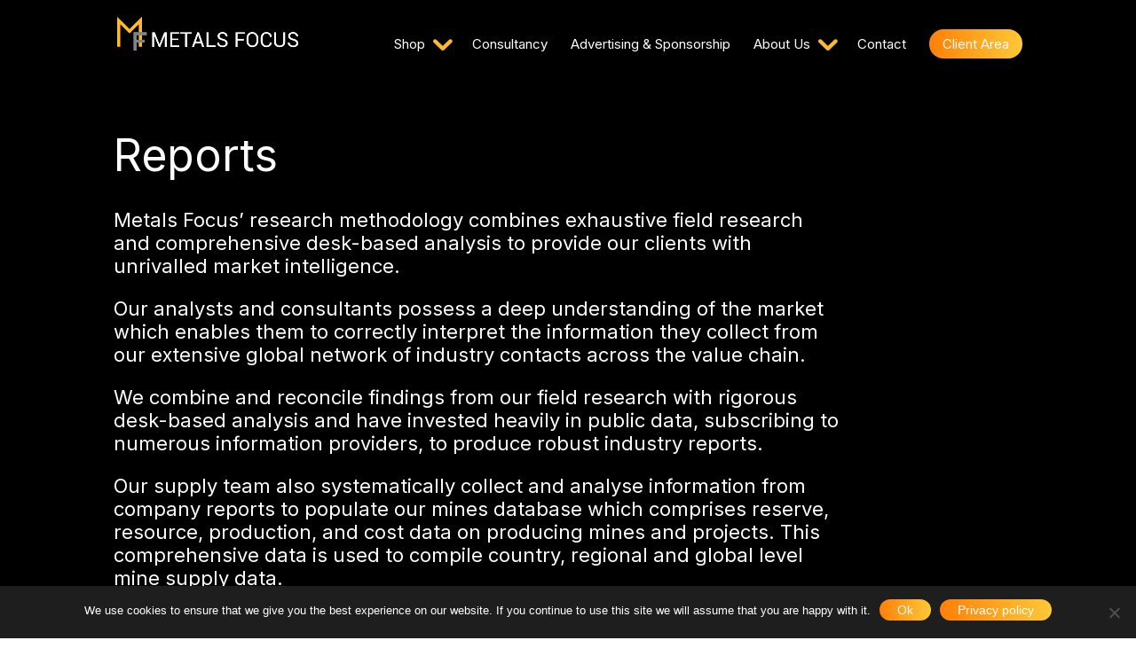

--- FILE ---
content_type: text/html; charset=utf-8
request_url: https://www.google.com/recaptcha/api2/anchor?ar=1&k=6LevaIAaAAAAAMGSm3q2Rvef36vOpvy4MiOWpVsB&co=aHR0cHM6Ly93d3cubWV0YWxzZm9jdXMuY29tOjQ0Mw..&hl=en&v=PoyoqOPhxBO7pBk68S4YbpHZ&size=invisible&anchor-ms=20000&execute-ms=30000&cb=3s3zsy1uvttr
body_size: 48672
content:
<!DOCTYPE HTML><html dir="ltr" lang="en"><head><meta http-equiv="Content-Type" content="text/html; charset=UTF-8">
<meta http-equiv="X-UA-Compatible" content="IE=edge">
<title>reCAPTCHA</title>
<style type="text/css">
/* cyrillic-ext */
@font-face {
  font-family: 'Roboto';
  font-style: normal;
  font-weight: 400;
  font-stretch: 100%;
  src: url(//fonts.gstatic.com/s/roboto/v48/KFO7CnqEu92Fr1ME7kSn66aGLdTylUAMa3GUBHMdazTgWw.woff2) format('woff2');
  unicode-range: U+0460-052F, U+1C80-1C8A, U+20B4, U+2DE0-2DFF, U+A640-A69F, U+FE2E-FE2F;
}
/* cyrillic */
@font-face {
  font-family: 'Roboto';
  font-style: normal;
  font-weight: 400;
  font-stretch: 100%;
  src: url(//fonts.gstatic.com/s/roboto/v48/KFO7CnqEu92Fr1ME7kSn66aGLdTylUAMa3iUBHMdazTgWw.woff2) format('woff2');
  unicode-range: U+0301, U+0400-045F, U+0490-0491, U+04B0-04B1, U+2116;
}
/* greek-ext */
@font-face {
  font-family: 'Roboto';
  font-style: normal;
  font-weight: 400;
  font-stretch: 100%;
  src: url(//fonts.gstatic.com/s/roboto/v48/KFO7CnqEu92Fr1ME7kSn66aGLdTylUAMa3CUBHMdazTgWw.woff2) format('woff2');
  unicode-range: U+1F00-1FFF;
}
/* greek */
@font-face {
  font-family: 'Roboto';
  font-style: normal;
  font-weight: 400;
  font-stretch: 100%;
  src: url(//fonts.gstatic.com/s/roboto/v48/KFO7CnqEu92Fr1ME7kSn66aGLdTylUAMa3-UBHMdazTgWw.woff2) format('woff2');
  unicode-range: U+0370-0377, U+037A-037F, U+0384-038A, U+038C, U+038E-03A1, U+03A3-03FF;
}
/* math */
@font-face {
  font-family: 'Roboto';
  font-style: normal;
  font-weight: 400;
  font-stretch: 100%;
  src: url(//fonts.gstatic.com/s/roboto/v48/KFO7CnqEu92Fr1ME7kSn66aGLdTylUAMawCUBHMdazTgWw.woff2) format('woff2');
  unicode-range: U+0302-0303, U+0305, U+0307-0308, U+0310, U+0312, U+0315, U+031A, U+0326-0327, U+032C, U+032F-0330, U+0332-0333, U+0338, U+033A, U+0346, U+034D, U+0391-03A1, U+03A3-03A9, U+03B1-03C9, U+03D1, U+03D5-03D6, U+03F0-03F1, U+03F4-03F5, U+2016-2017, U+2034-2038, U+203C, U+2040, U+2043, U+2047, U+2050, U+2057, U+205F, U+2070-2071, U+2074-208E, U+2090-209C, U+20D0-20DC, U+20E1, U+20E5-20EF, U+2100-2112, U+2114-2115, U+2117-2121, U+2123-214F, U+2190, U+2192, U+2194-21AE, U+21B0-21E5, U+21F1-21F2, U+21F4-2211, U+2213-2214, U+2216-22FF, U+2308-230B, U+2310, U+2319, U+231C-2321, U+2336-237A, U+237C, U+2395, U+239B-23B7, U+23D0, U+23DC-23E1, U+2474-2475, U+25AF, U+25B3, U+25B7, U+25BD, U+25C1, U+25CA, U+25CC, U+25FB, U+266D-266F, U+27C0-27FF, U+2900-2AFF, U+2B0E-2B11, U+2B30-2B4C, U+2BFE, U+3030, U+FF5B, U+FF5D, U+1D400-1D7FF, U+1EE00-1EEFF;
}
/* symbols */
@font-face {
  font-family: 'Roboto';
  font-style: normal;
  font-weight: 400;
  font-stretch: 100%;
  src: url(//fonts.gstatic.com/s/roboto/v48/KFO7CnqEu92Fr1ME7kSn66aGLdTylUAMaxKUBHMdazTgWw.woff2) format('woff2');
  unicode-range: U+0001-000C, U+000E-001F, U+007F-009F, U+20DD-20E0, U+20E2-20E4, U+2150-218F, U+2190, U+2192, U+2194-2199, U+21AF, U+21E6-21F0, U+21F3, U+2218-2219, U+2299, U+22C4-22C6, U+2300-243F, U+2440-244A, U+2460-24FF, U+25A0-27BF, U+2800-28FF, U+2921-2922, U+2981, U+29BF, U+29EB, U+2B00-2BFF, U+4DC0-4DFF, U+FFF9-FFFB, U+10140-1018E, U+10190-1019C, U+101A0, U+101D0-101FD, U+102E0-102FB, U+10E60-10E7E, U+1D2C0-1D2D3, U+1D2E0-1D37F, U+1F000-1F0FF, U+1F100-1F1AD, U+1F1E6-1F1FF, U+1F30D-1F30F, U+1F315, U+1F31C, U+1F31E, U+1F320-1F32C, U+1F336, U+1F378, U+1F37D, U+1F382, U+1F393-1F39F, U+1F3A7-1F3A8, U+1F3AC-1F3AF, U+1F3C2, U+1F3C4-1F3C6, U+1F3CA-1F3CE, U+1F3D4-1F3E0, U+1F3ED, U+1F3F1-1F3F3, U+1F3F5-1F3F7, U+1F408, U+1F415, U+1F41F, U+1F426, U+1F43F, U+1F441-1F442, U+1F444, U+1F446-1F449, U+1F44C-1F44E, U+1F453, U+1F46A, U+1F47D, U+1F4A3, U+1F4B0, U+1F4B3, U+1F4B9, U+1F4BB, U+1F4BF, U+1F4C8-1F4CB, U+1F4D6, U+1F4DA, U+1F4DF, U+1F4E3-1F4E6, U+1F4EA-1F4ED, U+1F4F7, U+1F4F9-1F4FB, U+1F4FD-1F4FE, U+1F503, U+1F507-1F50B, U+1F50D, U+1F512-1F513, U+1F53E-1F54A, U+1F54F-1F5FA, U+1F610, U+1F650-1F67F, U+1F687, U+1F68D, U+1F691, U+1F694, U+1F698, U+1F6AD, U+1F6B2, U+1F6B9-1F6BA, U+1F6BC, U+1F6C6-1F6CF, U+1F6D3-1F6D7, U+1F6E0-1F6EA, U+1F6F0-1F6F3, U+1F6F7-1F6FC, U+1F700-1F7FF, U+1F800-1F80B, U+1F810-1F847, U+1F850-1F859, U+1F860-1F887, U+1F890-1F8AD, U+1F8B0-1F8BB, U+1F8C0-1F8C1, U+1F900-1F90B, U+1F93B, U+1F946, U+1F984, U+1F996, U+1F9E9, U+1FA00-1FA6F, U+1FA70-1FA7C, U+1FA80-1FA89, U+1FA8F-1FAC6, U+1FACE-1FADC, U+1FADF-1FAE9, U+1FAF0-1FAF8, U+1FB00-1FBFF;
}
/* vietnamese */
@font-face {
  font-family: 'Roboto';
  font-style: normal;
  font-weight: 400;
  font-stretch: 100%;
  src: url(//fonts.gstatic.com/s/roboto/v48/KFO7CnqEu92Fr1ME7kSn66aGLdTylUAMa3OUBHMdazTgWw.woff2) format('woff2');
  unicode-range: U+0102-0103, U+0110-0111, U+0128-0129, U+0168-0169, U+01A0-01A1, U+01AF-01B0, U+0300-0301, U+0303-0304, U+0308-0309, U+0323, U+0329, U+1EA0-1EF9, U+20AB;
}
/* latin-ext */
@font-face {
  font-family: 'Roboto';
  font-style: normal;
  font-weight: 400;
  font-stretch: 100%;
  src: url(//fonts.gstatic.com/s/roboto/v48/KFO7CnqEu92Fr1ME7kSn66aGLdTylUAMa3KUBHMdazTgWw.woff2) format('woff2');
  unicode-range: U+0100-02BA, U+02BD-02C5, U+02C7-02CC, U+02CE-02D7, U+02DD-02FF, U+0304, U+0308, U+0329, U+1D00-1DBF, U+1E00-1E9F, U+1EF2-1EFF, U+2020, U+20A0-20AB, U+20AD-20C0, U+2113, U+2C60-2C7F, U+A720-A7FF;
}
/* latin */
@font-face {
  font-family: 'Roboto';
  font-style: normal;
  font-weight: 400;
  font-stretch: 100%;
  src: url(//fonts.gstatic.com/s/roboto/v48/KFO7CnqEu92Fr1ME7kSn66aGLdTylUAMa3yUBHMdazQ.woff2) format('woff2');
  unicode-range: U+0000-00FF, U+0131, U+0152-0153, U+02BB-02BC, U+02C6, U+02DA, U+02DC, U+0304, U+0308, U+0329, U+2000-206F, U+20AC, U+2122, U+2191, U+2193, U+2212, U+2215, U+FEFF, U+FFFD;
}
/* cyrillic-ext */
@font-face {
  font-family: 'Roboto';
  font-style: normal;
  font-weight: 500;
  font-stretch: 100%;
  src: url(//fonts.gstatic.com/s/roboto/v48/KFO7CnqEu92Fr1ME7kSn66aGLdTylUAMa3GUBHMdazTgWw.woff2) format('woff2');
  unicode-range: U+0460-052F, U+1C80-1C8A, U+20B4, U+2DE0-2DFF, U+A640-A69F, U+FE2E-FE2F;
}
/* cyrillic */
@font-face {
  font-family: 'Roboto';
  font-style: normal;
  font-weight: 500;
  font-stretch: 100%;
  src: url(//fonts.gstatic.com/s/roboto/v48/KFO7CnqEu92Fr1ME7kSn66aGLdTylUAMa3iUBHMdazTgWw.woff2) format('woff2');
  unicode-range: U+0301, U+0400-045F, U+0490-0491, U+04B0-04B1, U+2116;
}
/* greek-ext */
@font-face {
  font-family: 'Roboto';
  font-style: normal;
  font-weight: 500;
  font-stretch: 100%;
  src: url(//fonts.gstatic.com/s/roboto/v48/KFO7CnqEu92Fr1ME7kSn66aGLdTylUAMa3CUBHMdazTgWw.woff2) format('woff2');
  unicode-range: U+1F00-1FFF;
}
/* greek */
@font-face {
  font-family: 'Roboto';
  font-style: normal;
  font-weight: 500;
  font-stretch: 100%;
  src: url(//fonts.gstatic.com/s/roboto/v48/KFO7CnqEu92Fr1ME7kSn66aGLdTylUAMa3-UBHMdazTgWw.woff2) format('woff2');
  unicode-range: U+0370-0377, U+037A-037F, U+0384-038A, U+038C, U+038E-03A1, U+03A3-03FF;
}
/* math */
@font-face {
  font-family: 'Roboto';
  font-style: normal;
  font-weight: 500;
  font-stretch: 100%;
  src: url(//fonts.gstatic.com/s/roboto/v48/KFO7CnqEu92Fr1ME7kSn66aGLdTylUAMawCUBHMdazTgWw.woff2) format('woff2');
  unicode-range: U+0302-0303, U+0305, U+0307-0308, U+0310, U+0312, U+0315, U+031A, U+0326-0327, U+032C, U+032F-0330, U+0332-0333, U+0338, U+033A, U+0346, U+034D, U+0391-03A1, U+03A3-03A9, U+03B1-03C9, U+03D1, U+03D5-03D6, U+03F0-03F1, U+03F4-03F5, U+2016-2017, U+2034-2038, U+203C, U+2040, U+2043, U+2047, U+2050, U+2057, U+205F, U+2070-2071, U+2074-208E, U+2090-209C, U+20D0-20DC, U+20E1, U+20E5-20EF, U+2100-2112, U+2114-2115, U+2117-2121, U+2123-214F, U+2190, U+2192, U+2194-21AE, U+21B0-21E5, U+21F1-21F2, U+21F4-2211, U+2213-2214, U+2216-22FF, U+2308-230B, U+2310, U+2319, U+231C-2321, U+2336-237A, U+237C, U+2395, U+239B-23B7, U+23D0, U+23DC-23E1, U+2474-2475, U+25AF, U+25B3, U+25B7, U+25BD, U+25C1, U+25CA, U+25CC, U+25FB, U+266D-266F, U+27C0-27FF, U+2900-2AFF, U+2B0E-2B11, U+2B30-2B4C, U+2BFE, U+3030, U+FF5B, U+FF5D, U+1D400-1D7FF, U+1EE00-1EEFF;
}
/* symbols */
@font-face {
  font-family: 'Roboto';
  font-style: normal;
  font-weight: 500;
  font-stretch: 100%;
  src: url(//fonts.gstatic.com/s/roboto/v48/KFO7CnqEu92Fr1ME7kSn66aGLdTylUAMaxKUBHMdazTgWw.woff2) format('woff2');
  unicode-range: U+0001-000C, U+000E-001F, U+007F-009F, U+20DD-20E0, U+20E2-20E4, U+2150-218F, U+2190, U+2192, U+2194-2199, U+21AF, U+21E6-21F0, U+21F3, U+2218-2219, U+2299, U+22C4-22C6, U+2300-243F, U+2440-244A, U+2460-24FF, U+25A0-27BF, U+2800-28FF, U+2921-2922, U+2981, U+29BF, U+29EB, U+2B00-2BFF, U+4DC0-4DFF, U+FFF9-FFFB, U+10140-1018E, U+10190-1019C, U+101A0, U+101D0-101FD, U+102E0-102FB, U+10E60-10E7E, U+1D2C0-1D2D3, U+1D2E0-1D37F, U+1F000-1F0FF, U+1F100-1F1AD, U+1F1E6-1F1FF, U+1F30D-1F30F, U+1F315, U+1F31C, U+1F31E, U+1F320-1F32C, U+1F336, U+1F378, U+1F37D, U+1F382, U+1F393-1F39F, U+1F3A7-1F3A8, U+1F3AC-1F3AF, U+1F3C2, U+1F3C4-1F3C6, U+1F3CA-1F3CE, U+1F3D4-1F3E0, U+1F3ED, U+1F3F1-1F3F3, U+1F3F5-1F3F7, U+1F408, U+1F415, U+1F41F, U+1F426, U+1F43F, U+1F441-1F442, U+1F444, U+1F446-1F449, U+1F44C-1F44E, U+1F453, U+1F46A, U+1F47D, U+1F4A3, U+1F4B0, U+1F4B3, U+1F4B9, U+1F4BB, U+1F4BF, U+1F4C8-1F4CB, U+1F4D6, U+1F4DA, U+1F4DF, U+1F4E3-1F4E6, U+1F4EA-1F4ED, U+1F4F7, U+1F4F9-1F4FB, U+1F4FD-1F4FE, U+1F503, U+1F507-1F50B, U+1F50D, U+1F512-1F513, U+1F53E-1F54A, U+1F54F-1F5FA, U+1F610, U+1F650-1F67F, U+1F687, U+1F68D, U+1F691, U+1F694, U+1F698, U+1F6AD, U+1F6B2, U+1F6B9-1F6BA, U+1F6BC, U+1F6C6-1F6CF, U+1F6D3-1F6D7, U+1F6E0-1F6EA, U+1F6F0-1F6F3, U+1F6F7-1F6FC, U+1F700-1F7FF, U+1F800-1F80B, U+1F810-1F847, U+1F850-1F859, U+1F860-1F887, U+1F890-1F8AD, U+1F8B0-1F8BB, U+1F8C0-1F8C1, U+1F900-1F90B, U+1F93B, U+1F946, U+1F984, U+1F996, U+1F9E9, U+1FA00-1FA6F, U+1FA70-1FA7C, U+1FA80-1FA89, U+1FA8F-1FAC6, U+1FACE-1FADC, U+1FADF-1FAE9, U+1FAF0-1FAF8, U+1FB00-1FBFF;
}
/* vietnamese */
@font-face {
  font-family: 'Roboto';
  font-style: normal;
  font-weight: 500;
  font-stretch: 100%;
  src: url(//fonts.gstatic.com/s/roboto/v48/KFO7CnqEu92Fr1ME7kSn66aGLdTylUAMa3OUBHMdazTgWw.woff2) format('woff2');
  unicode-range: U+0102-0103, U+0110-0111, U+0128-0129, U+0168-0169, U+01A0-01A1, U+01AF-01B0, U+0300-0301, U+0303-0304, U+0308-0309, U+0323, U+0329, U+1EA0-1EF9, U+20AB;
}
/* latin-ext */
@font-face {
  font-family: 'Roboto';
  font-style: normal;
  font-weight: 500;
  font-stretch: 100%;
  src: url(//fonts.gstatic.com/s/roboto/v48/KFO7CnqEu92Fr1ME7kSn66aGLdTylUAMa3KUBHMdazTgWw.woff2) format('woff2');
  unicode-range: U+0100-02BA, U+02BD-02C5, U+02C7-02CC, U+02CE-02D7, U+02DD-02FF, U+0304, U+0308, U+0329, U+1D00-1DBF, U+1E00-1E9F, U+1EF2-1EFF, U+2020, U+20A0-20AB, U+20AD-20C0, U+2113, U+2C60-2C7F, U+A720-A7FF;
}
/* latin */
@font-face {
  font-family: 'Roboto';
  font-style: normal;
  font-weight: 500;
  font-stretch: 100%;
  src: url(//fonts.gstatic.com/s/roboto/v48/KFO7CnqEu92Fr1ME7kSn66aGLdTylUAMa3yUBHMdazQ.woff2) format('woff2');
  unicode-range: U+0000-00FF, U+0131, U+0152-0153, U+02BB-02BC, U+02C6, U+02DA, U+02DC, U+0304, U+0308, U+0329, U+2000-206F, U+20AC, U+2122, U+2191, U+2193, U+2212, U+2215, U+FEFF, U+FFFD;
}
/* cyrillic-ext */
@font-face {
  font-family: 'Roboto';
  font-style: normal;
  font-weight: 900;
  font-stretch: 100%;
  src: url(//fonts.gstatic.com/s/roboto/v48/KFO7CnqEu92Fr1ME7kSn66aGLdTylUAMa3GUBHMdazTgWw.woff2) format('woff2');
  unicode-range: U+0460-052F, U+1C80-1C8A, U+20B4, U+2DE0-2DFF, U+A640-A69F, U+FE2E-FE2F;
}
/* cyrillic */
@font-face {
  font-family: 'Roboto';
  font-style: normal;
  font-weight: 900;
  font-stretch: 100%;
  src: url(//fonts.gstatic.com/s/roboto/v48/KFO7CnqEu92Fr1ME7kSn66aGLdTylUAMa3iUBHMdazTgWw.woff2) format('woff2');
  unicode-range: U+0301, U+0400-045F, U+0490-0491, U+04B0-04B1, U+2116;
}
/* greek-ext */
@font-face {
  font-family: 'Roboto';
  font-style: normal;
  font-weight: 900;
  font-stretch: 100%;
  src: url(//fonts.gstatic.com/s/roboto/v48/KFO7CnqEu92Fr1ME7kSn66aGLdTylUAMa3CUBHMdazTgWw.woff2) format('woff2');
  unicode-range: U+1F00-1FFF;
}
/* greek */
@font-face {
  font-family: 'Roboto';
  font-style: normal;
  font-weight: 900;
  font-stretch: 100%;
  src: url(//fonts.gstatic.com/s/roboto/v48/KFO7CnqEu92Fr1ME7kSn66aGLdTylUAMa3-UBHMdazTgWw.woff2) format('woff2');
  unicode-range: U+0370-0377, U+037A-037F, U+0384-038A, U+038C, U+038E-03A1, U+03A3-03FF;
}
/* math */
@font-face {
  font-family: 'Roboto';
  font-style: normal;
  font-weight: 900;
  font-stretch: 100%;
  src: url(//fonts.gstatic.com/s/roboto/v48/KFO7CnqEu92Fr1ME7kSn66aGLdTylUAMawCUBHMdazTgWw.woff2) format('woff2');
  unicode-range: U+0302-0303, U+0305, U+0307-0308, U+0310, U+0312, U+0315, U+031A, U+0326-0327, U+032C, U+032F-0330, U+0332-0333, U+0338, U+033A, U+0346, U+034D, U+0391-03A1, U+03A3-03A9, U+03B1-03C9, U+03D1, U+03D5-03D6, U+03F0-03F1, U+03F4-03F5, U+2016-2017, U+2034-2038, U+203C, U+2040, U+2043, U+2047, U+2050, U+2057, U+205F, U+2070-2071, U+2074-208E, U+2090-209C, U+20D0-20DC, U+20E1, U+20E5-20EF, U+2100-2112, U+2114-2115, U+2117-2121, U+2123-214F, U+2190, U+2192, U+2194-21AE, U+21B0-21E5, U+21F1-21F2, U+21F4-2211, U+2213-2214, U+2216-22FF, U+2308-230B, U+2310, U+2319, U+231C-2321, U+2336-237A, U+237C, U+2395, U+239B-23B7, U+23D0, U+23DC-23E1, U+2474-2475, U+25AF, U+25B3, U+25B7, U+25BD, U+25C1, U+25CA, U+25CC, U+25FB, U+266D-266F, U+27C0-27FF, U+2900-2AFF, U+2B0E-2B11, U+2B30-2B4C, U+2BFE, U+3030, U+FF5B, U+FF5D, U+1D400-1D7FF, U+1EE00-1EEFF;
}
/* symbols */
@font-face {
  font-family: 'Roboto';
  font-style: normal;
  font-weight: 900;
  font-stretch: 100%;
  src: url(//fonts.gstatic.com/s/roboto/v48/KFO7CnqEu92Fr1ME7kSn66aGLdTylUAMaxKUBHMdazTgWw.woff2) format('woff2');
  unicode-range: U+0001-000C, U+000E-001F, U+007F-009F, U+20DD-20E0, U+20E2-20E4, U+2150-218F, U+2190, U+2192, U+2194-2199, U+21AF, U+21E6-21F0, U+21F3, U+2218-2219, U+2299, U+22C4-22C6, U+2300-243F, U+2440-244A, U+2460-24FF, U+25A0-27BF, U+2800-28FF, U+2921-2922, U+2981, U+29BF, U+29EB, U+2B00-2BFF, U+4DC0-4DFF, U+FFF9-FFFB, U+10140-1018E, U+10190-1019C, U+101A0, U+101D0-101FD, U+102E0-102FB, U+10E60-10E7E, U+1D2C0-1D2D3, U+1D2E0-1D37F, U+1F000-1F0FF, U+1F100-1F1AD, U+1F1E6-1F1FF, U+1F30D-1F30F, U+1F315, U+1F31C, U+1F31E, U+1F320-1F32C, U+1F336, U+1F378, U+1F37D, U+1F382, U+1F393-1F39F, U+1F3A7-1F3A8, U+1F3AC-1F3AF, U+1F3C2, U+1F3C4-1F3C6, U+1F3CA-1F3CE, U+1F3D4-1F3E0, U+1F3ED, U+1F3F1-1F3F3, U+1F3F5-1F3F7, U+1F408, U+1F415, U+1F41F, U+1F426, U+1F43F, U+1F441-1F442, U+1F444, U+1F446-1F449, U+1F44C-1F44E, U+1F453, U+1F46A, U+1F47D, U+1F4A3, U+1F4B0, U+1F4B3, U+1F4B9, U+1F4BB, U+1F4BF, U+1F4C8-1F4CB, U+1F4D6, U+1F4DA, U+1F4DF, U+1F4E3-1F4E6, U+1F4EA-1F4ED, U+1F4F7, U+1F4F9-1F4FB, U+1F4FD-1F4FE, U+1F503, U+1F507-1F50B, U+1F50D, U+1F512-1F513, U+1F53E-1F54A, U+1F54F-1F5FA, U+1F610, U+1F650-1F67F, U+1F687, U+1F68D, U+1F691, U+1F694, U+1F698, U+1F6AD, U+1F6B2, U+1F6B9-1F6BA, U+1F6BC, U+1F6C6-1F6CF, U+1F6D3-1F6D7, U+1F6E0-1F6EA, U+1F6F0-1F6F3, U+1F6F7-1F6FC, U+1F700-1F7FF, U+1F800-1F80B, U+1F810-1F847, U+1F850-1F859, U+1F860-1F887, U+1F890-1F8AD, U+1F8B0-1F8BB, U+1F8C0-1F8C1, U+1F900-1F90B, U+1F93B, U+1F946, U+1F984, U+1F996, U+1F9E9, U+1FA00-1FA6F, U+1FA70-1FA7C, U+1FA80-1FA89, U+1FA8F-1FAC6, U+1FACE-1FADC, U+1FADF-1FAE9, U+1FAF0-1FAF8, U+1FB00-1FBFF;
}
/* vietnamese */
@font-face {
  font-family: 'Roboto';
  font-style: normal;
  font-weight: 900;
  font-stretch: 100%;
  src: url(//fonts.gstatic.com/s/roboto/v48/KFO7CnqEu92Fr1ME7kSn66aGLdTylUAMa3OUBHMdazTgWw.woff2) format('woff2');
  unicode-range: U+0102-0103, U+0110-0111, U+0128-0129, U+0168-0169, U+01A0-01A1, U+01AF-01B0, U+0300-0301, U+0303-0304, U+0308-0309, U+0323, U+0329, U+1EA0-1EF9, U+20AB;
}
/* latin-ext */
@font-face {
  font-family: 'Roboto';
  font-style: normal;
  font-weight: 900;
  font-stretch: 100%;
  src: url(//fonts.gstatic.com/s/roboto/v48/KFO7CnqEu92Fr1ME7kSn66aGLdTylUAMa3KUBHMdazTgWw.woff2) format('woff2');
  unicode-range: U+0100-02BA, U+02BD-02C5, U+02C7-02CC, U+02CE-02D7, U+02DD-02FF, U+0304, U+0308, U+0329, U+1D00-1DBF, U+1E00-1E9F, U+1EF2-1EFF, U+2020, U+20A0-20AB, U+20AD-20C0, U+2113, U+2C60-2C7F, U+A720-A7FF;
}
/* latin */
@font-face {
  font-family: 'Roboto';
  font-style: normal;
  font-weight: 900;
  font-stretch: 100%;
  src: url(//fonts.gstatic.com/s/roboto/v48/KFO7CnqEu92Fr1ME7kSn66aGLdTylUAMa3yUBHMdazQ.woff2) format('woff2');
  unicode-range: U+0000-00FF, U+0131, U+0152-0153, U+02BB-02BC, U+02C6, U+02DA, U+02DC, U+0304, U+0308, U+0329, U+2000-206F, U+20AC, U+2122, U+2191, U+2193, U+2212, U+2215, U+FEFF, U+FFFD;
}

</style>
<link rel="stylesheet" type="text/css" href="https://www.gstatic.com/recaptcha/releases/PoyoqOPhxBO7pBk68S4YbpHZ/styles__ltr.css">
<script nonce="g_p8cMBi59cVx-E-smeKzA" type="text/javascript">window['__recaptcha_api'] = 'https://www.google.com/recaptcha/api2/';</script>
<script type="text/javascript" src="https://www.gstatic.com/recaptcha/releases/PoyoqOPhxBO7pBk68S4YbpHZ/recaptcha__en.js" nonce="g_p8cMBi59cVx-E-smeKzA">
      
    </script></head>
<body><div id="rc-anchor-alert" class="rc-anchor-alert"></div>
<input type="hidden" id="recaptcha-token" value="[base64]">
<script type="text/javascript" nonce="g_p8cMBi59cVx-E-smeKzA">
      recaptcha.anchor.Main.init("[\x22ainput\x22,[\x22bgdata\x22,\x22\x22,\[base64]/[base64]/[base64]/bmV3IHJbeF0oY1swXSk6RT09Mj9uZXcgclt4XShjWzBdLGNbMV0pOkU9PTM/bmV3IHJbeF0oY1swXSxjWzFdLGNbMl0pOkU9PTQ/[base64]/[base64]/[base64]/[base64]/[base64]/[base64]/[base64]/[base64]\x22,\[base64]\x22,\[base64]/[base64]/DjTw/w5IHD8KVwqQvwq4SMGHCo8K/[base64]/DhsOHXcKNSVgyF8OcAMO5w73DmD3Du8OVw6EAw6B+D3t3w6zCqAcbYcOxwpgRwrTCo8KiEkUVw47DmiNjwo/DkDBYJ1/Ck3fDkMOARnViw6nDnsO/[base64]/DoEzDkj0Xw4zDhcO9wpcsBsOmDwIoE8O6BnDClRTDu8O2NwwBeMKmaBw+wpNPek7CiGcmBkbCicOSwoAvY1nCiEnCqULDlBhpwrVZw7zCisK6wr/Cn8KHw4bDkmTCq8KbBWvCicOJIMKhwo8jHsOVXsOEw70aw5o7AzLDojHDoEkPVsKLKkjCpQnCoyY9XSRYw5svw7ARwqUfw7XDiWrDlsK2w74tf8KXCGrCpCQlwpjDpsO0cH4IRMOcAsOcaTPDrMKDCHFfw4cgZcKJb8K5Z3FpLMK6w4PDkEksw6kBwr7DkX/[base64]/DuQfCixbDrsOiwq3CnmkOw6zCocO8w4YiecKfZMOPw6zCvXbCjCnDmj0mbsKxcnfDtwpXN8Kzw7k6w5p5YsKoTnYmw7LCtxhzSS42w7HDrsKxDx/ChsO1wobDvcO/w6E2LWNJwpPCisKtw5lzAcKDw4zDuMKyEcKJw4rCucKAwpXCumMgEMKXwrxnw5R7EMKHwqvCu8KmPwjCmcOhbw/Cq8KFOR3CqcKUwoDCqlvDmhXCgsOYwqt8w43CpcOtEV/DmRzCoVzDqcOTwpvDvzzDgEs4w4wULMOaX8OUw5vDlxDDjiXDiyHDuh9VBnMwwpszwq3CoCoSbcO4KcO0w6tDUSQkwog3TnjDmx/Ds8O/[base64]/w6vCkk4uOMOUw6UHeMOOwpbDiD8+w4XDiX3CgMKNaBnCn8OqVhMNw693w5Vjw4RbQsKSf8OiAEXChMOPKsK6YwYwXsOSwog5wphaNsK+Rnk0wpDClmwwW8KeJE7ChWrDmsKrw4/Cv0FGSsKFF8KFJinCmsKRKyLCm8KfYTDCj8KIZHTDiMKaPDzCrwjDqV7CpBTDlUbDrSUPwofCssOgF8KCw7szw5Z4wpjCuMKXGHtZCiJZwp7DksKHw5gawpDCpmPCh0MwA13CocKeXhvDssKiBkLDkMKQT1PCggLDtcOPED3CvC/[base64]/wo/Ct8OAw4E+fsO5wq7DtREZQsK8EsOCBS5MwqFcRWLDgsOjXMOMw7URMMOQUHHDvhPCs8K0wrHDgsK1w71ff8Kca8Kkw5PDh8Kyw4s9w67DugfDtsO/wrl9ZB1hBBcHwofCo8K9UcOje8OyMAjCun/Co8OTw5BWw4gKEMKvTUpqwrrCk8K3QysZLH/[base64]/CiMOTZ3XDlTLDtC/DhhzCvcKowpIFI8ONw4DCmjfCnMOPcArDs1kjUhYSdcKqdcK0UTnDq3ZXw5kCBi7DtcKZw6/CocOaJw88w5HDkGdsRXTChMKQwp3DtMO0w4TCmsOWw7TDtcOXw4JgTG/CscOIBHskVMOTw48Aw6jCh8OZw6fDhWXDi8K/wpLDrMKqwrs7TsKBAlrDl8KmWMKtGcOYw7PDpwd4wo5Ywr90SsOKFUnDkcOKw6XCsGbDo8OYwrPChcK0ZRYxw4LCmsK+wrTDn09jw6dRWcKPw6AFDsO+wqRbwoRRfX56YwPDoHpROVJAw7I9wqnDksOzw5bChRNcw4htwq47YWEQwq7Cj8O/BMOLAsKpVcOwKXcmw5Ilw7LDnmbCjgLCmXJjAsOdwqIqEsOHwoQpwpDDjwvCu2VYwozCgsKVw7LDkcO8N8OjwrTDrsKUwrBJQcK4QDdpw4vCssOKwqvDgVQHHSF/HMK0L1nCjMKScnjDuMKcw5TDlsKkw6vChsOdcMOQw7bCpMOkdMKQBMKzwosoLmvCpXl1VcO7w6vDhMKYccO8d8OCw7sgNkvCqxbDvzUfJh11KRd/[base64]/[base64]/NVHDnUpjw5vDhsKWwo8YeBTDiVJew57DoHUbHh3Ds0FzEMOJwq9KUsOTdQkuw6XCisKCwqDDhcOAw7/CvmvDscO1w6vDj0DDjsKiw7bCusKcw4dgOgHDmMKAw4fDg8OqIjEeWjPDkcOnwokSdcK6IsOmw5wVJMK7w78+wrDCncOVw6nDkMKCwq/Ci1fDnQPCigPDssOedcOKaMO8b8KuwpzChsOFBkPChHtTwoYiwpA7w7TCuMKZwqZXwqHCr28Xe3opwp0Iw43DtCDCo0p+wrfClAJob3LDq3d/woTCpG3DgMOvEDx6QsOFwrLCn8K5wrhYK8KAw5TCvQ3Ckx3Dnl8/[base64]/ClBcbMcKXw6fCiwsUw73Chg80w4hHw4gfw7Q/Cn7DiT3CvXLDmcOFQ8ORFMKbw6fDhcOywrcowoHCssKhNcKKwptvw6cPFD00IxsxwpTCgsKHCjHDv8KDTsO0B8KZHFTCuMOywoTDrm8wVwLDgMKJV8O3wo0+ZzfDklsxwrXDqGvCt0XDq8KJScOORAHDuR/ChU7ClsORwozDssOQwqbDnHoVwoDDqcOGOcOcw7MNAMKGesKow74bAcOOwqF4V8Ofw7jCgw9XPQTClMK1dzFCwrBnw4zChcOiGMKPwrQEw6TCjcOuUVoYCMKCNsOlwovCqFrDvMKKw7HCpMO6McOdw4bDtMKPEG3CgcKSBcOqwrcLISsrIMOtw7l+P8OQwo3Cui/DlsKjGgvDiS7CusKTE8K6wqbDosKpwpcFw4sZw6Y5w7wUwpfDr0ZTw73DpsKFaml3w6Yrwp9Mwok0w5EhKsK5w7zClXtdFMKpBcObwp/Do8KkETXCj2nDn8OKFsKJUkjCmsOCw43Dv8KBeCXDl3szw6cpw4HCoXNqwr4KHR/Dm8KJLcOuwqTCtGMewqkgJhnCjyvCtC9bPcOjJS/DkyDDjH/DsMKhb8KEQkfDicOmLAgncsKBJFDChsKGGcOMTMOhwrJAUQ3DkcKwMcOPEsOEwrHDtsKIwrrDr23Cm1QEPcOsPlLDuMK/wqUJwo7CtMK7wrjCuQkYw5U4wrvCpG7CmTxZNwhCC8O6w5rDjMOhIcKjZcOQYMKKa2ZweBo4DcK7w7hOBjjCtsK5wojCtSY9w5fCjQpDOsKsGgnDn8K2wpLCo8OYdlx4DcKxLibCiRFow5rCg8KqdsOJwo3DoFjCn1bDoTTCjybClcOiw6bDpMKjw4M1woHDiFTClsK/Exx8w7EGw5LDmcKuwojClsOXwrppwoLCtMKLKk/Cm0/Cm1JkN8OdWsOWMXJ6dyLDllolw5NqwrfCs2YywpY9w7d5Bx/DmsK2wovDk8OwVMK/TMOMIQbDjm3Clk/CkMKyKnvCv8OGESo3wpjCvG3CsMKOwpzDhBHCgyI8woljRMOfdgk+wp4PECTCg8KRw7Jiw4sody/DtENLwpIowoPDoWrDsMKjw65TKDzCszfCqcK+IMKjw6d6w4kTO8Ohw5nCj17DgzLCt8OQQsOufHXDvBkWecKPJg0Qw53ClcO/VgfDksKTw51iXSzDsMKDw73Di8Olw6RzHE3Cog7Ch8K0DB5ACsO9PMK7w4/CrsK9Fk8owowHw4nCgMO7dMKpVMKRwqw/C1TDmEouQMONw6J/w6XDjMONTcKZwqbDsQBGXmPDicOZw7jCrw3DtsO+ZcOfH8OXWS7Du8OFwobDj8OmwrfDgsKIdwTDgAtGwqV3csKZG8K5TAnCsTR6XhwVwpfCsmUDSTR7cMKIKcOawrknwrBHTMKCHjvDtlTDisOFElTDhDA6EcK/wpbDsH7DlcKlwr9Tax3Cl8O1woPDsEMww5XDtF3DvsO9w5LCqQbDq1XDnMK3w5pwAcOUEcK5w6ZDTFHCghQRa8OqwpcMwqbDkV7DsEPDosOZwqTDlU7CscKqw4HDqsK/fHlVE8Kjwr/CncORZ2LDslzCv8KYeXvDr8K+T8K7w6fDr33DscOJw6/CulFTw4QZw6PCt8Oowq/Csk5Ufy/DoFjDpMKKK8KLPVd1HQw4XMKDwol9wpfCjFMpw7FxwrRMLEpVw6YMEwfCgEzDlBBFwpl9w7DCusKLI8KkASZBwr/Dt8OkGh1wwoQdwqspaT3CrMOow4M7acOBwqvDtmZmD8ONwp7DgWtqw791NcONA2zCtiLDgMO8w7ZEwqzCnMK0wqrDosKPKVPDpsKowpovBcOWw4vDtVwnwrgqLxAOwrlyw5HDiMORRCFpw4hDw7vDj8KHRsKLw4pfwpAkC8KPw71/wqrDjAd/[base64]/w4BdwonCrMOXH8Kiw7LCoXDCosKAITMJZMKJw7/CmkAZOinDnm7Cri1UwpvCh8KZaC7CoSt0JMKpwpDDunXCgMO+woFIw7xDAkBzPG5qw7zCucKlwopMH2TCsD/Dk8O1w6LDjAjDqcO1IAPDssK5I8KbQMK0wqLDuQ3CvsKRw6TChwfDgMO0w6rDtsOCwqt7w7YpfcKtSy/Dn8K6wp3CgXrCpcOHw6fDunkdIcK8w5fDkhLCmU/Ci8K2FGjDphnCiMKNQXDDh2sxQ8K7wq/DhQ86QwDCqMKuwqUMeG8ewrzDmSLDihpRD2JJw4vCswMiHXtldVfCmHBWwp/DuVrCtW/CgMKuw5fCnVc8wqkTdMObw7HCoMOrwq/DixgTw5F9wozDn8KMF30lw5DDs8O3w5zCngPCkMKGFxV4wrlmTxcmw6bDgxMsw69bw5IhYsKQW2EUw6p/AMOcwq4pL8Kbwp7DvsO5wpkXw53CrMKXRMKFworCpcOMJcOpV8KRw4Ilwq/[base64]/DkcKZw5TDtsOPwo4occK8IAN1wroWw68wwoXDvHoLa8O4w5nDtMO9w67CqsKVwo7CtAYpwqzCgcOxw5l5T8Kdwq1nw4vDlmPDhMK3wrLCiSQpw611w7rCpQbCvcO/wq4gQsKhwo7DlsObZhnCmjJEw7DCmEFGMcOiwrUASmXDusKbHELCksO5SsK1O8OIWMKaeW7CvcOHwonCl8K4w7rCgSpJw7JJw7t3wrMtQcKWwpUhCWfCqsO/OT7CuDB8AiwjERHDmsK4wpnCs8OqwqTChmzDty1tMR3CjkZlM8KUwpjDicOywrzDusOuJcOrQDTDucKbw4xDw6p3F8KvdsOqFsKGwqpEAQlVa8KDaMOfwqjCm1h1C27DtMOpJxs/VcKnV8OjIjFWNsKowqxxw4NoHBTCg1UYw6nDvW9TITt5w6fCicK9wosCV1jDnsOZw7QPagoKw5Umw7gsLsOKX3HCusO1wqTDiB4hDMOkwpUKwrYeQsK9KcO/wqRGFT0BIsKQw4PCrhTCilFkwp0LwonDusKtw7ZmYFbCvWhqw5cFwrXDqMK1YVs6wqzCl3UCDQAJw7zDn8KCasOUwpbDqcOxw7fDn8KPwqQjwrdsHyJBZMOewqTDhwsfw53DhMKAf8K/w6rDi8KOw4jDgsKywr/DpcKJw7/CkhrDvGrCr8Kewq89fsOYwrQAHFvDryMtP07DusOOdMK+F8OJw6DDpxJCdMKfdG7Ds8KuBcKnwrdlwr0hwrBpEcOawp0VM8KaSTVCw65Yw53Dm2LDp1lscmDCmUfCrDt3w4RMwpTDkmBJw4DDq8Kew75+M3LCvXLDl8OPcH/[base64]/CsMKEw57DplwTwrgZIW/[base64]/CmMOqf8KcT8KpAsOkAcOgX8OzNcOfw7vDsCMTb8KxbWkGw5fClTfCssO2w7XCljzDplEJw5g9wpDCmHkKwrjCmMKewrHCqU/Dl27DqxrCvVAUw53Ct2YzO8KKdy7DtsOAIsKZw5HCoW81esKiNkjCiGrCpQgnw491w6nCtBvDmUzDm1DCmEBVUMOxNcKZCsK/U3TClsKqwq9pwoXCjsObwqvDpMKtwp3ChsO6w6vDjsOhw7pOMlQrFUPCjsKJSX1yw5pjw7sGwrDDgiHDvcOGf3XDsCrDnnHClEY6WAXDkVEMXAtBw4U+w7syYyLDosOqwqvDicOrHjRpw49dZ8Kfw6MSwoVwA8K7w5TCpks5w49jwqnDvmxPw6h/wr/DgT3DkljCnsOAwr7Dg8KoN8OwwrDDvnwiwqwlwrhiw5dvd8OGw5BeEhNrM1fCkm/[base64]/CnEZuw4IAQ0J9FnfCkcKSwoQJZMOAw73DvsOkw4tcfB5mMcOuw4Jhw4NHA1UYZ2LCmcKaFlrDgcOmw4cnOGvDrMKtwqnDv2vDnUPClMK2ZkHCsSEwEBXDicK/wqzDkMK3U8ObFWN7wrokw6rCncOmw7bDpwgfYl9SAQ5Tw65Kwo9uw7cKQcK6wrhMwpATwrTChMO2J8KeBBFhfj/DisKsw5oUDMKtwpMvQcKUwqZOBsOAVsORbcO8A8K8wqfCnDvDpcKdBVZ+fsKQw4F8wqDCt0l1RcOVwrEaIQTCniQhJyo/bwvDvcKtw4rCs3vCuMK7w4Iiw6YdwqwGI8OOw7UIw4ABw4HDumBcKcKFw7QYw4sAworCrgsYa3nCncOefAEww77CgcO4woXCuHHDisOPPFleOFEUw7sHwpDDrkzCmTUzw693U2vDmsOPMsK0IMKBwqbDqcOKwobCnBzCh3gLw4/CnsKywrpYfsKXEmPCgcODe07DkApWw4x0wrJ2BhDCsHxDw6PClsKaw7k1w7MKwqHCqElJZ8KawrYOwq5ywo8CXQLChB/DtA0Ew5fCqcK3w4DChkBRwoZNE1jDjQXDo8KiRMOewqXDgSzDpMOiwrwtwpw9w4l2KXfDvU4DMMOFwpBYSU3DiMOmwotyw5Z8EsKubcKePAxXwq5lw490w4pUw75nw4k6worDsMK1P8OoUsO2wrZ/WMKFfMKnwrhVwrzCk8Ocw7bDnGHDrsKBRgYDWsK2wpLDlMO1asOUwr7Cu0Aow7wsw75Gw4LDnUXDg8OEScOdXMKWX8OoKcOgF8OXw5fCrVfDusK/w4/DoW7DqWzCjxTDhSnCosOiw5RXBMOnbcKEe8K4wpFiw71twrMyw6pRw4c4w508J31iBcOCwqUww53Co1JqMykfw4HCpEQFw4kXw4A2wp3Cs8ONwrDCuyt/w5Y7OMK3eMOSUcKobMKATkDCkSBsWiUDwo/CisOnJMOYAS/Dp8OwRMOew4pbwpjCoVXDn8OlwrnClk7CuMK8wpDDuXLDskDCq8O4w5/Di8KdE8OVNsKIw6JvGMOCwoAWw4zDtsK/aMOQwofDl2NAwqzDqUssw6NqwoPCqhopwoDDgcO+w5x+EsKdX8O+YDLChxJ/Y24nNMOMfsKhw5wEJgvDoU/Ci3nDm8OjwrjDmypCwpvDqlvCkTXCk8K9OsOLfcOrwrbDkcK1c8KKw4bCjcKpBcOFw6Vjw6lsCMK5GMKnYcOGw7Q6RGnCncOMw47Di28LUB/CrMKoScOww5YmMsO+w73Cs8KhwpLCncOdwpXCmxHDvcO/aMKVPsKvcMO/wr8QNsOLwr4iw5Jqw6cIE2PCgcKjbcOcUC3DqMKhwqXCk1Vjw785CFJaw6/[base64]/BUsqw6jCs8KmTMKUJ8O2woXDoWnCkSzClhw4wrZfw67Djkk4EiJKa8O8VDtgw7nCjUDCgsKbw6lOwojChsKXw5LCvsOMw7UjwqXCi1BWw6XCosKqw7TCm8OZw6TDtWYOwoBwwpbDp8OKwpHDkR/Ct8ODw5NmEycTNHPDhFZLVz3DuEDDtyABU8Kywq7Dmk7Cs1kUPsKCwoN9IMKwNDzCnsK8w79LE8OrBg7Cj8O9w7rDscOowo7CgVHCv1IBQRQow6PDvsOrFcKfTl1gK8OCw4Anw53ClsO7wqzDqsKAwq3DksKLAnfDmVYdwp1Nw5/[base64]/BD7DqsKUw7ggw5HDmhMow4scXh8bQMKswrwsG8KTNUl4wqbCvcKzw7AQwpwlw54sJcOCw5zCnsOWHcOpfEVkwpLCvMK3w7fDmEDCgi7Dg8KGUsKSFy4PwpfCscOOwq0QJ1dOwpzDng3CtMOWXcKNwp1ufk/DnGPCsj9owq5IXxRxw6AOw4PDm8KiQGHCr3rCi8O5SCHDkwnDj8Opwp15wq/Dg8K3GDnDpRYvCh3CtsO+wpfDhcKJwoZNS8K5fsKTw5w7GS4IIsOSw4MewoVZG1MSPBgvLcO2w78QXzUsUyvCg8OqPcK/wq7DkGLCvcKnYD/DrhvDilgEaMK0w4pQw5bCn8KIw59vw7APwrcoDVtiJU8pbwrCvMKFNcKJenFlFMOAwoRiR8O/wqdKUcKiOXJWwqdAJMO9wqnCmcKsH1VSw499w5vCgBTDtcKDw4x9HAfCucKhw7XCkgFpOcK5wqjDjGXDp8Krw7sdw5R0FFfCisK7w7/Cq1zCvsKGc8O5Lg8xwobChz8QTBQZw4l4w53CisO8wqvDiMOIworDsE3CtcKlwqEaw6lKw6coAMK2w4HCgF3CpyXCkgdnXMKnH8KSCE4Jw7pOfsO9wrAKwrQdcMKywp9Bw74DY8K9w6R/X8KpF8OVw54ew7YYLsOZwoRGTRYga0cBw5EjJEnDhnBZw7rDk2/DvcOBeDXDt8OXwpbDgsOow4cdwohINA8vFyspJsOow75mZFYXwotXW8KuwovDp8OodxXDrsKXw612EirCqTgRwoJiw59mE8KXwrLCjBg4fsKaw6Ydwr/Cij3Cv8KePcOlAcOaLQDDpRHCgMO5w6rCtDp1dsOKw6DDkcO/[base64]/CpzDCvTN5w4nCtsO+wpcVw5JcAsKDwo0lIW5UacK5c0/[base64]/CiAvDlUROwoXDmmvDrMO4VA7Cg8OYwpZsSMKxHEIxA8K5w749wojCmcKCw43Ckw0jScOjwpLDo8K6wrs/wpA+WcOldxHCvHfDvMKjw4zCt8Olw5lzwoLDjEnCvQ/CqMKow79lZGUbUGXCii3CnQfDvsK2w57DosOPHcK/U8OTwpEVI8KrwolJw6VEwp1mwpI7PsOhw67CoSbClsKlQ3IXCcKwwqTDmnx5wrNvQcKNM8OlVWnCnFxuCUvDsBpAw5IGVcK8EMKBw4TDsmjCvRrDhMKrM8Obwr7CpknChHnCgm7CrRJqPMKGwozCojMLwpIcw5HDgwMDM3Y2RwgNwp/CoGXDncKIDyPCpsO7XQRwwqF+wqYrwqYjw67Dkk5Kw6fDmCzDnMK8IFrDtAAcwrfCkBQXOF7CgCAgc8OoXlbChHQkw5TDq8Kzwp8TcX3CvFwRJMO6FsOxwpLDlwTCvkbDisOmR8ONw7PCmsO8w6IlKA/DkMKGRMKgw7Z1LMOZw5kewqjCncKmGMKyw5oTw49jPMOQVkHDsMOSwpcJwo/[base64]/CnUJ0XMK7eH18GMObw5XDrsK/AsKdCcOOcMKgw7dLHHZUwoRmEm7CnzPCrMK7wqQTwrgwwqkGAFXCjsKNZhEbwrrDqsKewqEKwqnDkcOFw71GciYMw64GwpjCi8K2esOpwoEsd8K+w4pHOsOKw69MKj/CtELCvyzCssOWT8O7w5TDgDV0w6cqw44Wwr8aw7Vkw7g2wrgVwpjCuwHCgBLCigLCpAV0w4haacK+w4E3MGEeGQgGwpB7wqg4w7LCoWRAMcKxNsKXAMOAw4zDvydxNMOQw7jCo8KSw4/ChcOtw67Dt2dtw4MxDSvCrsKVw7FeMsK+RjVSwqkpNMOJwqrCjSE1w7jCv0HDsMKHw64zHgrCm8Kmwo0aGQTDlMOSWcO6UsKwwoATw6EQdAjDucOIfcKzIMOob2jDg2Nrw6jCm8OYTHDChWPDkQxVw6vDhxwxHMK9JsONwr/DjVAOw47ClFvDgUXDunvDkU7CrjDDmsKdwosSVsKUY1zDlzbCoMOEesOTS3rDvkXCoyTDiC7CmcK/Ai9vwpB5wq/DvsK7w4DDs3jCq8ORw7rClsOyVyLCuDDDj8OdIsK0XcOndMKLfMKjw4LDtsOVw5NqcGXCnyfDpcOtSsKJwrrCnMOBH3wNBsOhwqJodwQIwqBcHxzCqMOlPsK5wqs/WcKCw7wJw7nDnMONw6HDo8KXwpTCtMKOV1rCnXw6wo7DoUbCh3PCgsKUP8Oiw6Z3CMKIw4daWsOhw7Aud340wo1qw7PCjsKlw7LDssO0XR4NXsOvwq7Cl3rClcKIXMKmwpjDlcOVw4vCqg7DmMOowq59AMO2W0YVYsK5cQDDtgILF8OgaMKGwrxaYsOJwp/CqEQNJGVYw44zwqrCjsOywrPDsMOlUC1uEcKGw74uw5zCk1E1IcKIworDrsKgGQ9KS8Opw4tVw57CtcKtHB3CrFrCh8Olw7dCw7PDj8Kne8KZIxjDlcO6F1HCtcOmwrfCp8KjwppEw7/[base64]/Cs8OKw5rCnRlnYcK+wqXCnSvCnRprw756wqTDicODIyVhw6pcwqjDlsOew4YXKkDDqMKbXMK5JcKLFH4xZRk6HsOpw7UfBi3CisK9TcKZRMK1wp3CisKTwohVMMKOJcKDIUluLMKmRsKgO8O/w5g5IsKmwrLDtMO4I33CkF7CscKVGMKDwqQkw4TDrsOkw6rCg8K8J3HDhMOdXmnDksKFwoPCr8KwGzHCn8K9WcO+wr0twp/DgsKOTxnDvXBYT8KxwrvCihjCk2FfaFzDrsOzRHzDomHCi8OqEnc8Cj/DljjCmcKaZTjDpgvDssOwUcO+w7MVw7DDjcONwoFnw4bDlg9awqvCoxPCthzCp8OXw4AkSgHCn8Khw7HCnz/DrcKnMMO9wpkgLMOcAnDCvMKRworDsUzDgl1Swp9iCnA8a0cbwq4ywrLCmXN8HMK/w7Jaf8Kvw6/Ci8OtwofDsANuwqEkw7Utw4BtTx/DsQA4GsKGwoHDrgzDnSRDD3DCosO+SsOHw4XDhEbCg3dIw6AYwqHCixXCrz/DgMO6MsOVw4krBmfCu8OUO8K/[base64]/QlRMw59pIWTDjsOHw5LDmMO+O3jDhjzCmEDCv8OhwrwoQSHDu8OPw7kEw7/[base64]/wpPDkQfChMKIKsOpYU5gdsK1wrVgRcOEBC9wWcOhQCjCihQ3woFRb8KgJHzCpCnCtcKJBMOvw7rDrl3Dty7DlgR4LMOSw4PCpVxzanbCssKLCsKLw48tw4t/[base64]/CrhFNOMOVworCsj7CqBZOw6kqwoDCqWHCuBrDtHjDrcKpCMO0w5Z+ccO7InfDncOEw6LDkEZVJ8KVwqLCuELDlHwdIcOGalzDuMK7ShDChRLDjsKTK8OEwo8iBivCmGfClDhqwpfDiV/[base64]/DjsKGwoHDvcOyw5Q/[base64]/[base64]/DoMK2UMKMAH5ZVMOpwrnDvcOhw7XCqsKUw5zCiMKxIsKoRmbCrkHDi8OswoLDp8O6w43CqsKODcOnw5g6UWVPGlDDscKkOcOlwppJw5U3w43DncKWw7A0wqTDiMKVScO0w6hhw7EYEsO/VTvCiH/[base64]/Cj8OVF8K+w4jDvX7Cjy9Sw7DDmm7DkXTChsOqwrXCqWsSIGvDncKQw6AjwpVHUcKsPWXDocKwwrLDvkAEW1jDs8Oew5xLSELCn8OswolNw5bDl8KNT3pcGMKkw5N6w6/DqMOYPMOQw5nCr8KXw4l2an9mwpTCqCnCncKBwq/[base64]/w7vCsmTCh8O6a8Ouw5Exwrg5EScNw49zwocYE8ORasOGeEtZwoDDkMKSwqzCiMOKS8Ocw7vDnsOuRsKJWG7DrSjDpBzDuWnDscODwpvDi8OUw7nCiQloBgMyVcK9w7XDsCtTwrpPYQ/[base64]/DlsKCNsKYw7RUw67CqVbDu0fDjVEGw6JrQcONE3rDmcKSw6dQA8K2G0LCpwAYw6TDmMKaTMKww59OL8OMwoFwZsOrw646CMKnPcOGYTtrwofDoj/[base64]/DhDJFPlEZw4xrw7jDvcK5K8K9w7XClcKLBMK/FcOswpcew5LCk0NGwqJjwqhBPMOgw6LCuMO7TXXCo8O2wod/IMOXwr7ChsK7TcOOw7dVUTbClhgbw5fClxjDsMO9PsOdHh16w7jCtSM6w7E/[base64]/DhQ9yP8O9QcK9VB5QNQfDhsK0wqISwr7Dv2UYwpjCqTBWCcKbVcOhXFHCsl3DhsKYBcKjwpnDm8OHHMKqTMOsBTUgwrB5w6PCrgx3W8OGw6oawoTClcKxEQ7DjcKXwr8gMSfCg35fw7XDr1/[base64]/Cn0AKf1gCw5fDsX07RWXDmMOWSDzDhMOYwoI0w5tNWMOVIidhQsOOHEVbw4t/wqcKw6PClsOhw4dyHx10wpdwDcKZwpfCs2NAaEdIw6YkVGzCmMOLw5hdw7E4w5LDpMOvw4Zsw4llwoPDucKgwqHCtEnCoMO8XQdQKnBHwplYwpxIU8Oew6XDjmg7NgrDuMKEwrhEwrkLYsKtwrpVVljCpil2wqs8wpbCog/DmRg2w5/DpynCkznChcKEw6Q5aAgMw64/JMKteMKbw4PCskHCsTnCnjHDqMOew7zDs8K0JcOAJcO/[base64]/[base64]/[base64]/XD4yRsK4wrDCocKGw73Dg1rDoQnDssKgw4DDt3RGW8KuS8OWbhVzUMOgwoAWw4MOVknCrsKbeyNVLcKjwo/CkR5Rw7BrFkwFbWbCiUjCisKNw5nDscK3NjPDrsOyw6TDiMKeNzVIDRrCt8KPQUXCqkE7wrxBw6Z9OyrDiMKfw4ENEmVbW8KFwoF0U8K2w75BaXBwAyrDuGgkR8OYwpJgwpPDvUjCpsOYwr9oTcK/RGd2KQ8bwqXDocOKdcKLw4rCk2IRWDLChlECwrdAwrXCk2tESktewr/DsHgvKmVmF8OTNsKkwopkw6DCgTbDvUpRw73DqQ4tw5fCoCIGd8O5wppZw6jDrcOew4zDqMKiDMO3w5XDvygYw5N4w4NsHMKjOcKHwoIZdsOPwogTw4gGSsOiw685FR/DicOTwp0Owow7TsKaeMOMw7DCusOTWB9fTybCqyjCtinDnsKTBsOmwrfDqsKHR1EnDkzCl1sjVBpQD8OFw54LwoojD08/P8OQwqcTX8OxwrspWMOCw7wZw67CkQfClB5cN8O+wpPDucKcwpfDocO/[base64]/dCgWw5fCmsKGdQtIwpPDkcK5woUvwr3DqMOww7nDt2xPZE/CiCkKwqTDqcO6AxLCmMOWR8KdRcO7w7DDoRFswqrCsWgxH2vDmsOxUUINajd7wqRRw5FaJ8KRfsKab3gNFxHCq8OVPBVwwqotw5Y3N8KLewAXwpPCsH9Ww4PCgyFpwp/CksOQWh1/DHImNl4Qw5nDtsK9w6VawrnCinvChcKNZ8K7c3/CjMKLPsOAw4XCgD/[base64]/[base64]/DhBjDvFg+wpgxZMOVFsK/[base64]/WsOjwrbCqHg7P0rDiG0xesOcUsKhQUfCmcO5YcK9w48TwqTDlm7DkCocYw5bFCTDmMO0MxLDgMKGDsOMDk9/aMOAw5ZFUMOJw5BHw6bChQLCh8KZYnjCngDDk2nDvsKpw59qYMKKwrjCq8OZNMO+w6rDlcOVwrN/wo7DosK2Bzktw5PCh1YwXSXDnMOoKsO/KScKbcKLE8OiQ14owpoKHjzDj0vDtUnDmsK4GcOPCsKkw4N7KhRLw6h/[base64]/CmBbDpcOswr8DwoYBw50fHsKPCDzCtMKlw6XCr8KYw68Uw457EULCtCBGAMOLwrDCt3rDssKbccKjMcOSw7V0w5/CgjHDnl0FV8O3fsKYKxZxQcKrc8Onw4ERNMO3BXTDqsK9wpDDssKqSDrDkxAJEsKxDUPDuMO1w6U6w6ltBzsqfcKaAMOow5TCucKUwrTDjsOcw5bCnFrDjsK9w71/[base64]/Dn20xwplDdUc/[base64]/[base64]/ChlwRN0QLClnClsO4PsOKccOlw4DCkgjDh8KCBsOlw61NY8O0TknDosKrO2JRBcOEC2vDrcO5WhnChsK6w67Dq8OYAcKgEMOYUXddNz3DvMK6Pi3CoMKew6rChMOyAS/CoBtICMKDIlvCj8OEw6IICcKzw7FEL8KPB8K/w5DDtMOjwqjClsOjw65uQsK+w7QEMSIOworCisOqNlZhXwtPwq0lwqZwWcKoYsKew799JMOewoc3w6BnwqLCo2Iaw5lKw4UJFXIJwoTCgmFgbcKmw516w4ETw7ttT8O3w6DDncOrw7QqYcKvD0fDiijDkMOfwp/DoELCp0nClMKGw6rConTDmSDDiwPDr8KFwofDicOMDcKDw5kuPcOjQsK1GsOnBcKmw4AUw7wEw43Dj8KWwrtgDsKowrjDvzgwasKKw79BwpoKw4Jvw5B0E8KvJsOqF8O1JBMlYzp8fH/[base64]/DimzDs3rDtCvCiMO1woU/wqZ7wpNWA3B4SjLCjgcDwokEw6Z4w7nDl3bDlgDDlMOvGRF6w6/CpsOdw6bChFnCjMKwT8KMw7dbwrwkcjVyWMKUwrHDgsO5wozCu8OxMMOjZk7CjDoBwpbCjMOIDMO1wqk5wo90FsOtw7ptdSLCvsOtwrZGTcKDGQ/CrMOLTB8udicha07CgU59HVfDscKfKk9DYsOaZ8Knw73Cql/Dv8OAw7Mqw5PCmgvCqMKWN2/CkcOidcKSE1nCmn/[base64]/DjEjCqMKvwqNuQBMvw47CpA0Ow5k+YwHDn8OWw6LDhWoSw5Mnw4/DvzHDtwQ9w7TCnmjCmsKAw5o5FcK2w6fDvznCrGHDjMO9wqcAdhwVw5wCwrIjRMOlBMKLwpvCgADCk0vCvsKGbAY1acO+wrbDvcKlwqXDucKXeQECfV3Drg/DjMKtHkgMfMKNRMO8w57Dt8OpMMKCw7MOYMKIwqt0FcOIw7/Djgl+w7TDlcKcV8OnwqEzwol8w5TCm8OMasOJwoxbw5vDtcOWFnTDs1V2w6nCvcO0bBrCsSHCjsKRQsOfAgvDscKGdMOsXg0Jw7IMEMKkRUA6woQXWDgHwoYzwpBOAcK2BcOSw7hdaXDDjHfCpjQIwqXDhMKKwoFpfMKNwovDhwPDsAvCk1ZAGMKFw4/Cp13Cl8OUOcKrH8KMw7QxwoxROiZxKErDjMOTFyvDpMO+w5PDmcOxZVtybMKuw7gHwqvCmUFDVCJNwr4tw7AOO0RVT8O7w6VFeGTCkGjDoCcHwq/DtcOxw609w6fDnCpqw7nCosOnRsK0Em8XeXoPw7TDjDvDnV9nfg3Dk8OUFMKbw5p1wpxqYsOBw6XDiV/Dj0xgw7A1WsOzcMKKwp3CkUhMwot7WTLCgsKLwrDDsBjCrsOYwqVXw40/JkzDjk8BcXvCvn/Cp8KoKcO6AcK7woLCisOSwp9KMsO+w5h0SUnDqsKKBw/Crh1aKxHDgMO8wpTDssOTw6EhwpjCuMOXw6l+w4hQw686wovCujpAw74ywpYsw40cZsKrKMKMZsKewow9HsKDwqR6U8OtwqUqwo5Fwrw7w6XClsOaZMK7w6fCoylPwoJow6JETCZrwrvDl8Kcwo/[base64]/CjHXDjjzDiEZbA8O1f31TK8KUw5jDuMK/OH7Du1/Dsi3DtsKlw5dew4oZV8OywqnDqcOzw7Z4wrBLK8KWLnh9w7QddHXCnsOmdMO/woTCo2ANQQ7Cji7DhMKsw7LChsKYwofDkiEOw57Dr3TDlMK3w4ozw7vCpAFICcOcDsKiwrrCqsK6AAXDtk95w5fCncOkwrZEw6XDonvCksKoBCozFCM4Jx1tUcKWw5bCkm8JW8Kgw4xtMMKwZBXCjcOgwqLDncONwrpZQU8kCikqcxE3c8K/w419OSnCs8O3M8OYw5xGcE3DnCvCv33Cn8Oywr7DnQU8alwow4p/HTbDkCd2wok4AcK9w6nDnhXCgcOzw6lbwofCt8KybsKBYUXCrMODw5PDmsOoCMOQw7/DgsO5w50Nw6UZwrZswqPCncO9w78iwqTDp8Kow4HCkh9kFsOceMOkY2TDn3VRw4DCo3kIw6/DqTR1woYZw77CkirDj05hJMKHwpxVMsOIIMK+I8KLwqsfwoDCsA/CucOmE00lFirDkxjCqCFvwqFDccOrPEgqd8OawpvCr0xnwphNwpfCgwthw5rDrlA6IS7CnMOEw58iZ8OZwp3CjcO+w6kMDlHCtTwgI39eDMKnCH1QeFrCqcOHeQ1ubHx5w4PCv8OTwofCo8O4amJPfcOQwpw+wqgtw4nDk8O/KhfDuTouU8OZRSHCjcKBOS7DmsOMPcO3wrgLw4DDqRLDhFrCuBzCjU/CjkbDvMKpER4Uw61nw68EKcOGasKVMhpaIjHCtDXDjVPDpHDDoyzDpsO3woZ3wpvCuMKxVnDDiTXDkcK4BDPCiWrDhsKrw6szF8KRWm02w57Cg3vDrU/[base64]/[base64]/[base64]/CmsOGwrzDtAZ4DMKLwrcxEy1Ud2XDrXYZVsOmw4dUwoBYeULCij/Ct2hmw4pAw5XDgMOewrLDmMOhIhFwwpQGcMKjZUwJEAbCikEfbgYMwrMzZxlQVlRNaFlVWGsWw6o5KlrCrMK8S8OkwqXCrD/DvcO4BsO9fG1awqHDlcKCBjU/wqYqNsK9w7HCmjzDlsKNbDvCicKLwqLDncO9w4IcwpXCoMOdF0A1w4XCs0jCtxrCvkEQSCAdU14RwrzCuMK2wr5Lw4HDsMKgbWfCu8KXZxXCsFjCmDHDoAJZw6ItwrLCkxVxw5/CnB5VCkvCojUlWkrDrgYEw67CrMOpPcOTwpXChsOhPMKuAMKuw6ljw4FEwrLCmG7DqFBMwq3CvFQYwpPCk3bCnsK1L8OOOW5iRcO6fT4HwoLCmcOfw61BQcKvVnDCoQDDkTXCrcKoFAhZdMO9w4PCvy7CvsOmwo3DuGJMdWLCj8O9w4/CuMOxwpTClTxIwpXDtcOQwqxMwqQIw4AUHQsjw4PDrcKrCR/CsMOZWzLDqHLDjcOrHHhuwoQnwpNuw4dow7PDtwQvw7ooM8OXw4wKwqLDiy1yRcOKwpLDocOnO8OFbhNoW0MDNQDCoMO6XMOVO8Oww6EJRsOvQ8OXQcKeHsKzw5HCri3DhiB3AiTDscKcTxzDr8OHw6DCvsO6cirCncO3Vwh6eEnCpERPwqrCvsKAWsKHasOYwr/CtBnChGAGw7/Ds8KsfxHDukV5fgTDiRkLKAUUWn7ClzVhwpYKw5padRsDwrVwCMOvXMKOLMKJwqnCu8OxwonCnEzCogZxw79Zw5gNCgTDh3DCqRJyGMKzw7RxQFfCsQ\\u003d\\u003d\x22],null,[\x22conf\x22,null,\x226LevaIAaAAAAAMGSm3q2Rvef36vOpvy4MiOWpVsB\x22,0,null,null,null,1,[21,125,63,73,95,87,41,43,42,83,102,105,109,121],[1017145,768],0,null,null,null,null,0,null,0,null,700,1,null,0,\[base64]/76lBhnEnQkZnOKMAhmv8xEZ\x22,0,0,null,null,1,null,0,0,null,null,null,0],\x22https://www.metalsfocus.com:443\x22,null,[3,1,1],null,null,null,1,3600,[\x22https://www.google.com/intl/en/policies/privacy/\x22,\x22https://www.google.com/intl/en/policies/terms/\x22],\x22/ChmyDdUNtZ2Mrl/0tm1I/7F+nvbTZJSm42l1PbKDM8\\u003d\x22,1,0,null,1,1769444842124,0,0,[183,8,143,71],null,[144,57,179],\x22RC-NkLvHDKj-4VrBA\x22,null,null,null,null,null,\x220dAFcWeA7AozlNiiHsZhxVNx9qthOOljqSSNAL2oLqAV6O_8rS8uPxYK8jb4BHXT9jvhV_r6qGUS5V1Cw0au-u-QkEu3RMIzAjcw\x22,1769527642101]");
    </script></body></html>

--- FILE ---
content_type: text/html; charset=utf-8
request_url: https://www.google.com/recaptcha/api2/anchor?ar=1&k=6LevaIAaAAAAAMGSm3q2Rvef36vOpvy4MiOWpVsB&co=aHR0cHM6Ly93d3cubWV0YWxzZm9jdXMuY29tOjQ0Mw..&hl=en&v=PoyoqOPhxBO7pBk68S4YbpHZ&size=invisible&anchor-ms=20000&execute-ms=30000&cb=qtvzt1399g8r
body_size: 48369
content:
<!DOCTYPE HTML><html dir="ltr" lang="en"><head><meta http-equiv="Content-Type" content="text/html; charset=UTF-8">
<meta http-equiv="X-UA-Compatible" content="IE=edge">
<title>reCAPTCHA</title>
<style type="text/css">
/* cyrillic-ext */
@font-face {
  font-family: 'Roboto';
  font-style: normal;
  font-weight: 400;
  font-stretch: 100%;
  src: url(//fonts.gstatic.com/s/roboto/v48/KFO7CnqEu92Fr1ME7kSn66aGLdTylUAMa3GUBHMdazTgWw.woff2) format('woff2');
  unicode-range: U+0460-052F, U+1C80-1C8A, U+20B4, U+2DE0-2DFF, U+A640-A69F, U+FE2E-FE2F;
}
/* cyrillic */
@font-face {
  font-family: 'Roboto';
  font-style: normal;
  font-weight: 400;
  font-stretch: 100%;
  src: url(//fonts.gstatic.com/s/roboto/v48/KFO7CnqEu92Fr1ME7kSn66aGLdTylUAMa3iUBHMdazTgWw.woff2) format('woff2');
  unicode-range: U+0301, U+0400-045F, U+0490-0491, U+04B0-04B1, U+2116;
}
/* greek-ext */
@font-face {
  font-family: 'Roboto';
  font-style: normal;
  font-weight: 400;
  font-stretch: 100%;
  src: url(//fonts.gstatic.com/s/roboto/v48/KFO7CnqEu92Fr1ME7kSn66aGLdTylUAMa3CUBHMdazTgWw.woff2) format('woff2');
  unicode-range: U+1F00-1FFF;
}
/* greek */
@font-face {
  font-family: 'Roboto';
  font-style: normal;
  font-weight: 400;
  font-stretch: 100%;
  src: url(//fonts.gstatic.com/s/roboto/v48/KFO7CnqEu92Fr1ME7kSn66aGLdTylUAMa3-UBHMdazTgWw.woff2) format('woff2');
  unicode-range: U+0370-0377, U+037A-037F, U+0384-038A, U+038C, U+038E-03A1, U+03A3-03FF;
}
/* math */
@font-face {
  font-family: 'Roboto';
  font-style: normal;
  font-weight: 400;
  font-stretch: 100%;
  src: url(//fonts.gstatic.com/s/roboto/v48/KFO7CnqEu92Fr1ME7kSn66aGLdTylUAMawCUBHMdazTgWw.woff2) format('woff2');
  unicode-range: U+0302-0303, U+0305, U+0307-0308, U+0310, U+0312, U+0315, U+031A, U+0326-0327, U+032C, U+032F-0330, U+0332-0333, U+0338, U+033A, U+0346, U+034D, U+0391-03A1, U+03A3-03A9, U+03B1-03C9, U+03D1, U+03D5-03D6, U+03F0-03F1, U+03F4-03F5, U+2016-2017, U+2034-2038, U+203C, U+2040, U+2043, U+2047, U+2050, U+2057, U+205F, U+2070-2071, U+2074-208E, U+2090-209C, U+20D0-20DC, U+20E1, U+20E5-20EF, U+2100-2112, U+2114-2115, U+2117-2121, U+2123-214F, U+2190, U+2192, U+2194-21AE, U+21B0-21E5, U+21F1-21F2, U+21F4-2211, U+2213-2214, U+2216-22FF, U+2308-230B, U+2310, U+2319, U+231C-2321, U+2336-237A, U+237C, U+2395, U+239B-23B7, U+23D0, U+23DC-23E1, U+2474-2475, U+25AF, U+25B3, U+25B7, U+25BD, U+25C1, U+25CA, U+25CC, U+25FB, U+266D-266F, U+27C0-27FF, U+2900-2AFF, U+2B0E-2B11, U+2B30-2B4C, U+2BFE, U+3030, U+FF5B, U+FF5D, U+1D400-1D7FF, U+1EE00-1EEFF;
}
/* symbols */
@font-face {
  font-family: 'Roboto';
  font-style: normal;
  font-weight: 400;
  font-stretch: 100%;
  src: url(//fonts.gstatic.com/s/roboto/v48/KFO7CnqEu92Fr1ME7kSn66aGLdTylUAMaxKUBHMdazTgWw.woff2) format('woff2');
  unicode-range: U+0001-000C, U+000E-001F, U+007F-009F, U+20DD-20E0, U+20E2-20E4, U+2150-218F, U+2190, U+2192, U+2194-2199, U+21AF, U+21E6-21F0, U+21F3, U+2218-2219, U+2299, U+22C4-22C6, U+2300-243F, U+2440-244A, U+2460-24FF, U+25A0-27BF, U+2800-28FF, U+2921-2922, U+2981, U+29BF, U+29EB, U+2B00-2BFF, U+4DC0-4DFF, U+FFF9-FFFB, U+10140-1018E, U+10190-1019C, U+101A0, U+101D0-101FD, U+102E0-102FB, U+10E60-10E7E, U+1D2C0-1D2D3, U+1D2E0-1D37F, U+1F000-1F0FF, U+1F100-1F1AD, U+1F1E6-1F1FF, U+1F30D-1F30F, U+1F315, U+1F31C, U+1F31E, U+1F320-1F32C, U+1F336, U+1F378, U+1F37D, U+1F382, U+1F393-1F39F, U+1F3A7-1F3A8, U+1F3AC-1F3AF, U+1F3C2, U+1F3C4-1F3C6, U+1F3CA-1F3CE, U+1F3D4-1F3E0, U+1F3ED, U+1F3F1-1F3F3, U+1F3F5-1F3F7, U+1F408, U+1F415, U+1F41F, U+1F426, U+1F43F, U+1F441-1F442, U+1F444, U+1F446-1F449, U+1F44C-1F44E, U+1F453, U+1F46A, U+1F47D, U+1F4A3, U+1F4B0, U+1F4B3, U+1F4B9, U+1F4BB, U+1F4BF, U+1F4C8-1F4CB, U+1F4D6, U+1F4DA, U+1F4DF, U+1F4E3-1F4E6, U+1F4EA-1F4ED, U+1F4F7, U+1F4F9-1F4FB, U+1F4FD-1F4FE, U+1F503, U+1F507-1F50B, U+1F50D, U+1F512-1F513, U+1F53E-1F54A, U+1F54F-1F5FA, U+1F610, U+1F650-1F67F, U+1F687, U+1F68D, U+1F691, U+1F694, U+1F698, U+1F6AD, U+1F6B2, U+1F6B9-1F6BA, U+1F6BC, U+1F6C6-1F6CF, U+1F6D3-1F6D7, U+1F6E0-1F6EA, U+1F6F0-1F6F3, U+1F6F7-1F6FC, U+1F700-1F7FF, U+1F800-1F80B, U+1F810-1F847, U+1F850-1F859, U+1F860-1F887, U+1F890-1F8AD, U+1F8B0-1F8BB, U+1F8C0-1F8C1, U+1F900-1F90B, U+1F93B, U+1F946, U+1F984, U+1F996, U+1F9E9, U+1FA00-1FA6F, U+1FA70-1FA7C, U+1FA80-1FA89, U+1FA8F-1FAC6, U+1FACE-1FADC, U+1FADF-1FAE9, U+1FAF0-1FAF8, U+1FB00-1FBFF;
}
/* vietnamese */
@font-face {
  font-family: 'Roboto';
  font-style: normal;
  font-weight: 400;
  font-stretch: 100%;
  src: url(//fonts.gstatic.com/s/roboto/v48/KFO7CnqEu92Fr1ME7kSn66aGLdTylUAMa3OUBHMdazTgWw.woff2) format('woff2');
  unicode-range: U+0102-0103, U+0110-0111, U+0128-0129, U+0168-0169, U+01A0-01A1, U+01AF-01B0, U+0300-0301, U+0303-0304, U+0308-0309, U+0323, U+0329, U+1EA0-1EF9, U+20AB;
}
/* latin-ext */
@font-face {
  font-family: 'Roboto';
  font-style: normal;
  font-weight: 400;
  font-stretch: 100%;
  src: url(//fonts.gstatic.com/s/roboto/v48/KFO7CnqEu92Fr1ME7kSn66aGLdTylUAMa3KUBHMdazTgWw.woff2) format('woff2');
  unicode-range: U+0100-02BA, U+02BD-02C5, U+02C7-02CC, U+02CE-02D7, U+02DD-02FF, U+0304, U+0308, U+0329, U+1D00-1DBF, U+1E00-1E9F, U+1EF2-1EFF, U+2020, U+20A0-20AB, U+20AD-20C0, U+2113, U+2C60-2C7F, U+A720-A7FF;
}
/* latin */
@font-face {
  font-family: 'Roboto';
  font-style: normal;
  font-weight: 400;
  font-stretch: 100%;
  src: url(//fonts.gstatic.com/s/roboto/v48/KFO7CnqEu92Fr1ME7kSn66aGLdTylUAMa3yUBHMdazQ.woff2) format('woff2');
  unicode-range: U+0000-00FF, U+0131, U+0152-0153, U+02BB-02BC, U+02C6, U+02DA, U+02DC, U+0304, U+0308, U+0329, U+2000-206F, U+20AC, U+2122, U+2191, U+2193, U+2212, U+2215, U+FEFF, U+FFFD;
}
/* cyrillic-ext */
@font-face {
  font-family: 'Roboto';
  font-style: normal;
  font-weight: 500;
  font-stretch: 100%;
  src: url(//fonts.gstatic.com/s/roboto/v48/KFO7CnqEu92Fr1ME7kSn66aGLdTylUAMa3GUBHMdazTgWw.woff2) format('woff2');
  unicode-range: U+0460-052F, U+1C80-1C8A, U+20B4, U+2DE0-2DFF, U+A640-A69F, U+FE2E-FE2F;
}
/* cyrillic */
@font-face {
  font-family: 'Roboto';
  font-style: normal;
  font-weight: 500;
  font-stretch: 100%;
  src: url(//fonts.gstatic.com/s/roboto/v48/KFO7CnqEu92Fr1ME7kSn66aGLdTylUAMa3iUBHMdazTgWw.woff2) format('woff2');
  unicode-range: U+0301, U+0400-045F, U+0490-0491, U+04B0-04B1, U+2116;
}
/* greek-ext */
@font-face {
  font-family: 'Roboto';
  font-style: normal;
  font-weight: 500;
  font-stretch: 100%;
  src: url(//fonts.gstatic.com/s/roboto/v48/KFO7CnqEu92Fr1ME7kSn66aGLdTylUAMa3CUBHMdazTgWw.woff2) format('woff2');
  unicode-range: U+1F00-1FFF;
}
/* greek */
@font-face {
  font-family: 'Roboto';
  font-style: normal;
  font-weight: 500;
  font-stretch: 100%;
  src: url(//fonts.gstatic.com/s/roboto/v48/KFO7CnqEu92Fr1ME7kSn66aGLdTylUAMa3-UBHMdazTgWw.woff2) format('woff2');
  unicode-range: U+0370-0377, U+037A-037F, U+0384-038A, U+038C, U+038E-03A1, U+03A3-03FF;
}
/* math */
@font-face {
  font-family: 'Roboto';
  font-style: normal;
  font-weight: 500;
  font-stretch: 100%;
  src: url(//fonts.gstatic.com/s/roboto/v48/KFO7CnqEu92Fr1ME7kSn66aGLdTylUAMawCUBHMdazTgWw.woff2) format('woff2');
  unicode-range: U+0302-0303, U+0305, U+0307-0308, U+0310, U+0312, U+0315, U+031A, U+0326-0327, U+032C, U+032F-0330, U+0332-0333, U+0338, U+033A, U+0346, U+034D, U+0391-03A1, U+03A3-03A9, U+03B1-03C9, U+03D1, U+03D5-03D6, U+03F0-03F1, U+03F4-03F5, U+2016-2017, U+2034-2038, U+203C, U+2040, U+2043, U+2047, U+2050, U+2057, U+205F, U+2070-2071, U+2074-208E, U+2090-209C, U+20D0-20DC, U+20E1, U+20E5-20EF, U+2100-2112, U+2114-2115, U+2117-2121, U+2123-214F, U+2190, U+2192, U+2194-21AE, U+21B0-21E5, U+21F1-21F2, U+21F4-2211, U+2213-2214, U+2216-22FF, U+2308-230B, U+2310, U+2319, U+231C-2321, U+2336-237A, U+237C, U+2395, U+239B-23B7, U+23D0, U+23DC-23E1, U+2474-2475, U+25AF, U+25B3, U+25B7, U+25BD, U+25C1, U+25CA, U+25CC, U+25FB, U+266D-266F, U+27C0-27FF, U+2900-2AFF, U+2B0E-2B11, U+2B30-2B4C, U+2BFE, U+3030, U+FF5B, U+FF5D, U+1D400-1D7FF, U+1EE00-1EEFF;
}
/* symbols */
@font-face {
  font-family: 'Roboto';
  font-style: normal;
  font-weight: 500;
  font-stretch: 100%;
  src: url(//fonts.gstatic.com/s/roboto/v48/KFO7CnqEu92Fr1ME7kSn66aGLdTylUAMaxKUBHMdazTgWw.woff2) format('woff2');
  unicode-range: U+0001-000C, U+000E-001F, U+007F-009F, U+20DD-20E0, U+20E2-20E4, U+2150-218F, U+2190, U+2192, U+2194-2199, U+21AF, U+21E6-21F0, U+21F3, U+2218-2219, U+2299, U+22C4-22C6, U+2300-243F, U+2440-244A, U+2460-24FF, U+25A0-27BF, U+2800-28FF, U+2921-2922, U+2981, U+29BF, U+29EB, U+2B00-2BFF, U+4DC0-4DFF, U+FFF9-FFFB, U+10140-1018E, U+10190-1019C, U+101A0, U+101D0-101FD, U+102E0-102FB, U+10E60-10E7E, U+1D2C0-1D2D3, U+1D2E0-1D37F, U+1F000-1F0FF, U+1F100-1F1AD, U+1F1E6-1F1FF, U+1F30D-1F30F, U+1F315, U+1F31C, U+1F31E, U+1F320-1F32C, U+1F336, U+1F378, U+1F37D, U+1F382, U+1F393-1F39F, U+1F3A7-1F3A8, U+1F3AC-1F3AF, U+1F3C2, U+1F3C4-1F3C6, U+1F3CA-1F3CE, U+1F3D4-1F3E0, U+1F3ED, U+1F3F1-1F3F3, U+1F3F5-1F3F7, U+1F408, U+1F415, U+1F41F, U+1F426, U+1F43F, U+1F441-1F442, U+1F444, U+1F446-1F449, U+1F44C-1F44E, U+1F453, U+1F46A, U+1F47D, U+1F4A3, U+1F4B0, U+1F4B3, U+1F4B9, U+1F4BB, U+1F4BF, U+1F4C8-1F4CB, U+1F4D6, U+1F4DA, U+1F4DF, U+1F4E3-1F4E6, U+1F4EA-1F4ED, U+1F4F7, U+1F4F9-1F4FB, U+1F4FD-1F4FE, U+1F503, U+1F507-1F50B, U+1F50D, U+1F512-1F513, U+1F53E-1F54A, U+1F54F-1F5FA, U+1F610, U+1F650-1F67F, U+1F687, U+1F68D, U+1F691, U+1F694, U+1F698, U+1F6AD, U+1F6B2, U+1F6B9-1F6BA, U+1F6BC, U+1F6C6-1F6CF, U+1F6D3-1F6D7, U+1F6E0-1F6EA, U+1F6F0-1F6F3, U+1F6F7-1F6FC, U+1F700-1F7FF, U+1F800-1F80B, U+1F810-1F847, U+1F850-1F859, U+1F860-1F887, U+1F890-1F8AD, U+1F8B0-1F8BB, U+1F8C0-1F8C1, U+1F900-1F90B, U+1F93B, U+1F946, U+1F984, U+1F996, U+1F9E9, U+1FA00-1FA6F, U+1FA70-1FA7C, U+1FA80-1FA89, U+1FA8F-1FAC6, U+1FACE-1FADC, U+1FADF-1FAE9, U+1FAF0-1FAF8, U+1FB00-1FBFF;
}
/* vietnamese */
@font-face {
  font-family: 'Roboto';
  font-style: normal;
  font-weight: 500;
  font-stretch: 100%;
  src: url(//fonts.gstatic.com/s/roboto/v48/KFO7CnqEu92Fr1ME7kSn66aGLdTylUAMa3OUBHMdazTgWw.woff2) format('woff2');
  unicode-range: U+0102-0103, U+0110-0111, U+0128-0129, U+0168-0169, U+01A0-01A1, U+01AF-01B0, U+0300-0301, U+0303-0304, U+0308-0309, U+0323, U+0329, U+1EA0-1EF9, U+20AB;
}
/* latin-ext */
@font-face {
  font-family: 'Roboto';
  font-style: normal;
  font-weight: 500;
  font-stretch: 100%;
  src: url(//fonts.gstatic.com/s/roboto/v48/KFO7CnqEu92Fr1ME7kSn66aGLdTylUAMa3KUBHMdazTgWw.woff2) format('woff2');
  unicode-range: U+0100-02BA, U+02BD-02C5, U+02C7-02CC, U+02CE-02D7, U+02DD-02FF, U+0304, U+0308, U+0329, U+1D00-1DBF, U+1E00-1E9F, U+1EF2-1EFF, U+2020, U+20A0-20AB, U+20AD-20C0, U+2113, U+2C60-2C7F, U+A720-A7FF;
}
/* latin */
@font-face {
  font-family: 'Roboto';
  font-style: normal;
  font-weight: 500;
  font-stretch: 100%;
  src: url(//fonts.gstatic.com/s/roboto/v48/KFO7CnqEu92Fr1ME7kSn66aGLdTylUAMa3yUBHMdazQ.woff2) format('woff2');
  unicode-range: U+0000-00FF, U+0131, U+0152-0153, U+02BB-02BC, U+02C6, U+02DA, U+02DC, U+0304, U+0308, U+0329, U+2000-206F, U+20AC, U+2122, U+2191, U+2193, U+2212, U+2215, U+FEFF, U+FFFD;
}
/* cyrillic-ext */
@font-face {
  font-family: 'Roboto';
  font-style: normal;
  font-weight: 900;
  font-stretch: 100%;
  src: url(//fonts.gstatic.com/s/roboto/v48/KFO7CnqEu92Fr1ME7kSn66aGLdTylUAMa3GUBHMdazTgWw.woff2) format('woff2');
  unicode-range: U+0460-052F, U+1C80-1C8A, U+20B4, U+2DE0-2DFF, U+A640-A69F, U+FE2E-FE2F;
}
/* cyrillic */
@font-face {
  font-family: 'Roboto';
  font-style: normal;
  font-weight: 900;
  font-stretch: 100%;
  src: url(//fonts.gstatic.com/s/roboto/v48/KFO7CnqEu92Fr1ME7kSn66aGLdTylUAMa3iUBHMdazTgWw.woff2) format('woff2');
  unicode-range: U+0301, U+0400-045F, U+0490-0491, U+04B0-04B1, U+2116;
}
/* greek-ext */
@font-face {
  font-family: 'Roboto';
  font-style: normal;
  font-weight: 900;
  font-stretch: 100%;
  src: url(//fonts.gstatic.com/s/roboto/v48/KFO7CnqEu92Fr1ME7kSn66aGLdTylUAMa3CUBHMdazTgWw.woff2) format('woff2');
  unicode-range: U+1F00-1FFF;
}
/* greek */
@font-face {
  font-family: 'Roboto';
  font-style: normal;
  font-weight: 900;
  font-stretch: 100%;
  src: url(//fonts.gstatic.com/s/roboto/v48/KFO7CnqEu92Fr1ME7kSn66aGLdTylUAMa3-UBHMdazTgWw.woff2) format('woff2');
  unicode-range: U+0370-0377, U+037A-037F, U+0384-038A, U+038C, U+038E-03A1, U+03A3-03FF;
}
/* math */
@font-face {
  font-family: 'Roboto';
  font-style: normal;
  font-weight: 900;
  font-stretch: 100%;
  src: url(//fonts.gstatic.com/s/roboto/v48/KFO7CnqEu92Fr1ME7kSn66aGLdTylUAMawCUBHMdazTgWw.woff2) format('woff2');
  unicode-range: U+0302-0303, U+0305, U+0307-0308, U+0310, U+0312, U+0315, U+031A, U+0326-0327, U+032C, U+032F-0330, U+0332-0333, U+0338, U+033A, U+0346, U+034D, U+0391-03A1, U+03A3-03A9, U+03B1-03C9, U+03D1, U+03D5-03D6, U+03F0-03F1, U+03F4-03F5, U+2016-2017, U+2034-2038, U+203C, U+2040, U+2043, U+2047, U+2050, U+2057, U+205F, U+2070-2071, U+2074-208E, U+2090-209C, U+20D0-20DC, U+20E1, U+20E5-20EF, U+2100-2112, U+2114-2115, U+2117-2121, U+2123-214F, U+2190, U+2192, U+2194-21AE, U+21B0-21E5, U+21F1-21F2, U+21F4-2211, U+2213-2214, U+2216-22FF, U+2308-230B, U+2310, U+2319, U+231C-2321, U+2336-237A, U+237C, U+2395, U+239B-23B7, U+23D0, U+23DC-23E1, U+2474-2475, U+25AF, U+25B3, U+25B7, U+25BD, U+25C1, U+25CA, U+25CC, U+25FB, U+266D-266F, U+27C0-27FF, U+2900-2AFF, U+2B0E-2B11, U+2B30-2B4C, U+2BFE, U+3030, U+FF5B, U+FF5D, U+1D400-1D7FF, U+1EE00-1EEFF;
}
/* symbols */
@font-face {
  font-family: 'Roboto';
  font-style: normal;
  font-weight: 900;
  font-stretch: 100%;
  src: url(//fonts.gstatic.com/s/roboto/v48/KFO7CnqEu92Fr1ME7kSn66aGLdTylUAMaxKUBHMdazTgWw.woff2) format('woff2');
  unicode-range: U+0001-000C, U+000E-001F, U+007F-009F, U+20DD-20E0, U+20E2-20E4, U+2150-218F, U+2190, U+2192, U+2194-2199, U+21AF, U+21E6-21F0, U+21F3, U+2218-2219, U+2299, U+22C4-22C6, U+2300-243F, U+2440-244A, U+2460-24FF, U+25A0-27BF, U+2800-28FF, U+2921-2922, U+2981, U+29BF, U+29EB, U+2B00-2BFF, U+4DC0-4DFF, U+FFF9-FFFB, U+10140-1018E, U+10190-1019C, U+101A0, U+101D0-101FD, U+102E0-102FB, U+10E60-10E7E, U+1D2C0-1D2D3, U+1D2E0-1D37F, U+1F000-1F0FF, U+1F100-1F1AD, U+1F1E6-1F1FF, U+1F30D-1F30F, U+1F315, U+1F31C, U+1F31E, U+1F320-1F32C, U+1F336, U+1F378, U+1F37D, U+1F382, U+1F393-1F39F, U+1F3A7-1F3A8, U+1F3AC-1F3AF, U+1F3C2, U+1F3C4-1F3C6, U+1F3CA-1F3CE, U+1F3D4-1F3E0, U+1F3ED, U+1F3F1-1F3F3, U+1F3F5-1F3F7, U+1F408, U+1F415, U+1F41F, U+1F426, U+1F43F, U+1F441-1F442, U+1F444, U+1F446-1F449, U+1F44C-1F44E, U+1F453, U+1F46A, U+1F47D, U+1F4A3, U+1F4B0, U+1F4B3, U+1F4B9, U+1F4BB, U+1F4BF, U+1F4C8-1F4CB, U+1F4D6, U+1F4DA, U+1F4DF, U+1F4E3-1F4E6, U+1F4EA-1F4ED, U+1F4F7, U+1F4F9-1F4FB, U+1F4FD-1F4FE, U+1F503, U+1F507-1F50B, U+1F50D, U+1F512-1F513, U+1F53E-1F54A, U+1F54F-1F5FA, U+1F610, U+1F650-1F67F, U+1F687, U+1F68D, U+1F691, U+1F694, U+1F698, U+1F6AD, U+1F6B2, U+1F6B9-1F6BA, U+1F6BC, U+1F6C6-1F6CF, U+1F6D3-1F6D7, U+1F6E0-1F6EA, U+1F6F0-1F6F3, U+1F6F7-1F6FC, U+1F700-1F7FF, U+1F800-1F80B, U+1F810-1F847, U+1F850-1F859, U+1F860-1F887, U+1F890-1F8AD, U+1F8B0-1F8BB, U+1F8C0-1F8C1, U+1F900-1F90B, U+1F93B, U+1F946, U+1F984, U+1F996, U+1F9E9, U+1FA00-1FA6F, U+1FA70-1FA7C, U+1FA80-1FA89, U+1FA8F-1FAC6, U+1FACE-1FADC, U+1FADF-1FAE9, U+1FAF0-1FAF8, U+1FB00-1FBFF;
}
/* vietnamese */
@font-face {
  font-family: 'Roboto';
  font-style: normal;
  font-weight: 900;
  font-stretch: 100%;
  src: url(//fonts.gstatic.com/s/roboto/v48/KFO7CnqEu92Fr1ME7kSn66aGLdTylUAMa3OUBHMdazTgWw.woff2) format('woff2');
  unicode-range: U+0102-0103, U+0110-0111, U+0128-0129, U+0168-0169, U+01A0-01A1, U+01AF-01B0, U+0300-0301, U+0303-0304, U+0308-0309, U+0323, U+0329, U+1EA0-1EF9, U+20AB;
}
/* latin-ext */
@font-face {
  font-family: 'Roboto';
  font-style: normal;
  font-weight: 900;
  font-stretch: 100%;
  src: url(//fonts.gstatic.com/s/roboto/v48/KFO7CnqEu92Fr1ME7kSn66aGLdTylUAMa3KUBHMdazTgWw.woff2) format('woff2');
  unicode-range: U+0100-02BA, U+02BD-02C5, U+02C7-02CC, U+02CE-02D7, U+02DD-02FF, U+0304, U+0308, U+0329, U+1D00-1DBF, U+1E00-1E9F, U+1EF2-1EFF, U+2020, U+20A0-20AB, U+20AD-20C0, U+2113, U+2C60-2C7F, U+A720-A7FF;
}
/* latin */
@font-face {
  font-family: 'Roboto';
  font-style: normal;
  font-weight: 900;
  font-stretch: 100%;
  src: url(//fonts.gstatic.com/s/roboto/v48/KFO7CnqEu92Fr1ME7kSn66aGLdTylUAMa3yUBHMdazQ.woff2) format('woff2');
  unicode-range: U+0000-00FF, U+0131, U+0152-0153, U+02BB-02BC, U+02C6, U+02DA, U+02DC, U+0304, U+0308, U+0329, U+2000-206F, U+20AC, U+2122, U+2191, U+2193, U+2212, U+2215, U+FEFF, U+FFFD;
}

</style>
<link rel="stylesheet" type="text/css" href="https://www.gstatic.com/recaptcha/releases/PoyoqOPhxBO7pBk68S4YbpHZ/styles__ltr.css">
<script nonce="8b2nCWOl47sMT9JEXcw_tw" type="text/javascript">window['__recaptcha_api'] = 'https://www.google.com/recaptcha/api2/';</script>
<script type="text/javascript" src="https://www.gstatic.com/recaptcha/releases/PoyoqOPhxBO7pBk68S4YbpHZ/recaptcha__en.js" nonce="8b2nCWOl47sMT9JEXcw_tw">
      
    </script></head>
<body><div id="rc-anchor-alert" class="rc-anchor-alert"></div>
<input type="hidden" id="recaptcha-token" value="[base64]">
<script type="text/javascript" nonce="8b2nCWOl47sMT9JEXcw_tw">
      recaptcha.anchor.Main.init("[\x22ainput\x22,[\x22bgdata\x22,\x22\x22,\[base64]/[base64]/[base64]/bmV3IHJbeF0oY1swXSk6RT09Mj9uZXcgclt4XShjWzBdLGNbMV0pOkU9PTM/bmV3IHJbeF0oY1swXSxjWzFdLGNbMl0pOkU9PTQ/[base64]/[base64]/[base64]/[base64]/[base64]/[base64]/[base64]/[base64]\x22,\[base64]\\u003d\x22,\[base64]/dsOtwofDi0zDlDg+wq3DkGZ0w7tpC8KIwpgwC8K+TcOFHUdXw5R2R8OuaMK3O8KAbcKHdsKCXhNDwq9cwoTCjcOmwpHCncOMJ8OEUcKsdsKIwqXDiQgiDcOlH8KoC8Kmwq4yw6jDpXTCvzNSwrhYcX/Dp3JOVF/CrcKaw7QNwqYUAsOAQcK3w4PCpsKDNk7CpMOZasO/ZhMEBMOFQzxyI8OMw7YBw6jDhArDlzvDvx9jDGUQZcKxwoDDs8K0al3DpMKiHMOzCcOxwpHDmQgnYxRAwp/DisOlwpFMw5rDkFDCvTvDrkESwonCpX/DlxLClVkKw4MuO3lmwpTDmjvCq8Otw4LCtg7DosOUAMOfDMKkw4M4RX8Pw5Z/wqoyeALDpHnCtVHDjj/[base64]/Cg8O/[base64]/Cu8KOwpjDkVXDmWHDnH1Jw6PCm8KtGsOyb8KUSWvDksO9S8OlwoHDgTHCiT94wozChsKIwprClUjDvyvDs8OyMMKsPWJIC8Khw4nCjsK8w4Ucw4jDjcOXVMOiwqlNwqwWVRHClcKVw6oUeRZHwqBxDB7Cmw7CglzDiksLw7g+eMKXwo/DhA5gwqtiHW/[base64]/[base64]/CpMO/w6ZFwp/[base64]/CgMOAMMO3Zz7ClGwmQcKiXMKlw7bCiHRAU8OswrDCh8KKw7jDijt3w7BYHcOWwpQ7EWXCuTV/G0New4ERwpM+ZsONaxhZaMKXVkvDiE0wZMOYw58Gw5PCmcO4QsKlw4XDtcK6wrUbGwjCv8Kbw7PCnW/Cp1M3wowQw7Bdw7rDlETCj8OlAsK9w78cGsK/TsKkwrBVNsOSw7B2w7/[base64]/[base64]/CtMK3AUXDscOIwoPDn8Kcw7hww6dQMsKUwpDCgsKSw4fDgEzCmMKCOgorY3XDkMOJwqMmHQA2w7zDol54W8Kow4wTTsKiZ0nCvSrCtGjDg2o3CTTDucOMwpVkBsOUHx7CoMOtE1Jcwr7DqcKFwonDrD/DnX5Ow451fcKxO8KRVD0cw5zCtinDicKBMEfDqWlvworDg8KmwoQAJsK/bnLChsKcf0LCiG5kV8OoHcKnwq/DtMOARcKIGMKTLVd1wrrCscK1wp3DsMKGIifDpcO+w5FzPsKOwqbDqcK2w5F3Kw3CgMK6Uw8ZeTHDhsONw7LDkcK8TG4BcsOtNcOkwoBFwqEEeFjDpcOXw6YDwoDCrXTDhD3Ds8KQE8K/YAFjJcOfwpx9wo/DsjbDmcOFdcOaRTXCksKlYsKUwo0odBwzIGc5asOjfGLCsMOvd8OZw6LDusOwTMOhwqVvwojCq8Oaw65lwoxwHsO2KjBLw7xMW8Ohw5VMwpsZwpvDgsKCwozCpADCgcKpdsKZN39ee11QW8OOR8K+w6J1w47Dh8Kqwr/[base64]/NnDDqElBdWA1w6LCvXHDk8KbwrTDh0hJwqMfw41pwpE0QUHDrQvCnMKZw6/DpMOycMKOej47ZxvDhMK1NQrDoBEjwojCsjRiw4U2XXR/Xg1wwrzCu8KWC1IiwqrCunxDw4hfwp/ClsOFSi3Di8KrwrDCg3HDmCJaw5LDjcKwCsKbwrfCssOVw5ICwq1RK8OcKsKAM8OTwoLCn8KpwqPDsUjCowPDj8O1U8Omw7/[base64]/w6LDujrDszpowr7CuBISw5ZLUG5Gw4lcw7wIGhzChhPCqMO+w6rCkF7DqcKiE8OrKHRDKsKsLsOYwrLDi33CnsOSPcKxKD3CmcKLwqLDoMKuFxzCjcOmXcK+wr1fw7bDlsOAwpvCgcO3QinCm2/CncKyw4E6wqDCvsKhEhknK3lkwpnConxABgjCpF91wonDgcKvw68VJcOiw51EwrZQwpQ/YSrCk8O4wrxRKsKNwqssasKkwpBZwrLCsSRYG8KFwprCiMOTw655wrHDpyvDrXoDETEKUG3DhMK6w45lfl0bw7jDssOAw6jCrknCrMOQczw3wpbDnEEhCcK5woLDu8OHRcOJBsOZw5vDtlBRPlrDshzCqcO5wqTDlB/CsMKRJyfCsMKQw5I+BkjCgDTDnwPDu3bCgC4qwrLDv09zVRQxY8KaTjw/VzXCnsKWR3sGXMKeFcOrwrhewrZPUMOZTFocwpLCnsKOGjvDs8KxD8K+w6tdwqUCbSNCwqrCrxvDoQNKw511w5MWC8Ofwpl6aArCuMK3bE4uw7bDtcKcw5/DoMOjwrHCsHvDoBDDunvDvWrDgMKaX2jCilsqCMK9w7B6w6nCsWvDt8O2HlbDmUDCo8OcWMOpJsKrwpzCk3IMw44Uwr0YAMKGwoR1wovCpDTCmMK1H3TDqAYzVMOLEmbDoVQ+G0hYRcKvwpTCgMOMw7VFAX7CscKDSxpqw70ZE0bDsn/CisKJS8K4QsOqW8K6w5zCvTHDnHfCkcKPw4lHw7s+GMOtwrrDrCvCmk7CvX/[base64]/[base64]/[base64]/wq4zwq7Ci8OGw5PCncOBFDXDlzTCkAXDpsO5w6NaUsOHaMKhwqE6HzTCgjHCgXc3wqd4HjbCgsO7w7/DtBZzJyNCwohowqB2woxnOzXDpGfDu1k1wq97w74pw7R+w5DCtXLDksK1wqTDusKlbDg/w63DnQLDm8Ofwr3CrRLDuFB5U34TwqzDlSDCrDdaIsKvZsOPw7VpLMKUw4DDrcK7ZcOXc19cFF0gUsKMMsK1wqN4aGbCncO8w741CSRZw7M0U1TChUzDmWwgw4nDm8ODNxHCuH03RcOcYMOJw5HDkhVlw55Iw5rClRRVAMK6wqHChcOKwo3DgsO/wr9zEsK0wppfwo3Drxx0dx04LMKuw4jDtsOEwqvCr8OLE1saeEtvU8KBwplhwqxWw6LDkMObw5zDr2Vtw5pnwrrDlMOewo/CrMKHIB8VwpgUMzg/[base64]/[base64]/[base64]/[base64]/[base64]/CmnQtRFkIBHw3w4sTOMOTwqxuKCLCgADDm8Oaw41Iwr9iMMKsNVDCsDAsd8KoeDZww6/Cg8OkQcKvX356w7VLC3/CqsOobB/DqhFNwrfClsKGw5ckw7vDrMKZUMOfTA/DqS/CuMOXw7fDt0YfwoDDssKUwq/[base64]/wrNjQVR0wqRHJcKfw5gOQnXCojXCu2xQw6NqwqVGKGHDlxnDuMKTwpJqD8O6wrfCsMK8b3smw6FxMz8Sw6tJCsKMw5prwrBjwrw1UsKnKcKgwrZuUzAXGXnCsxllLW3CqMKZDcKjYcOwCcKZIFMXw4IWUybDgS/CrsOiwrXDg8OFwrJIJFbDscOkLlHDkBVjPFlUCMKEHsKPTsKqw7PCrjTDusOCw4LCuG45CnVcw6HCrMKaOMOOP8KewoQ3wpvCl8Kue8KiwpwgwojDgCQfEjlfw47Dq1J3FsO2w78swqfDgsO4Nh5SPcKMGCrCrE/DocOsDsKcORrCpMOXwrHDiQXCqMKeSh8Dwq5RUkXCnHgAwptaDsK2wrNIOsOTZjnCtkRIwpYIw6rDo0wvwo54CsOseHTCvibCnXANJm4WwptZwofDk21xwoMHw493XzfCgMOVA8KJwr/[base64]/CnsKJwoEcPcK8woDDqk3DlcKVAAhUwpLDiXwnJsKuwrUtwqBhX8KdYFp6eWc6w4BNwpTDvyQDw4DDisKEEm3Cm8O9w6HDpMO0wrjCk8KNwpNEw4BXw6rDjlJfwrvDvXc6w77Ds8Kwwrtww7TCrh0jwrLChmrClMKHwopbwpUAWcKoXg8/w43CmAjDv17DoH3DnlHCpMOdNVdDwqI5w4PCmjvDisO2w5IUwolrIsK/woDDnMKDw7fCmDIswp7Di8OjDV8YwoPCt3tzZFFTw67CkUo2IWjCiwXCrULCjcOuwovDsHTDo1PDscKHKH0Pwr/DnMK7wqvCgcOXGsKVwr5rSSbDmh8RwqvDtV0AacKUCcKVChvCncORNsO6FsKvwp9aw5rCkVPCqsOJfcKvecKhwowSNsO6w4x7wpjDncOmVGM6U8Kfw4t/[base64]/wpwzWMKwwp50N8K7wo1xwrtaw5PCuVnDvyrCpzbCksO5HMOHwpZswo/CrsOKI8O6FzgsCsK1eil3c8O/[base64]/[base64]/CpcKwSDzCtHbDuMOPwrrDhAgBw6nCmcObYsOWRsO3wopoY113wrPDusOewp4LSW/DjMKRwrHChmYtw5jDhMO4EnzDvcOXLx7Dp8OROhTCmHs5wpzCmQrDhk9Ww41pTMK0L19TwobCmcOLw6DDi8KTwq/DgWdTdcKow5PCrsKQbltSw6DDhFhdw7/DtENjw7PDvMO4V0fDpX7Cm8KMEHh3w4TCmcOyw7sjwrvCt8O4woBqw5/CvsKbC1NhYyBfM8K5w5vDjXh2w5QNB07Cs8ObOcOkPsKhTDdYwpjDjz0AwrLCjzvDlMOpw6toX8Ohwr1/RMK5c8KIw7A2w4bDgMKlcQvClMKrw6jDl8O6wpjCj8KcQxM0w7gudGrDtsK6wpPCpcOvw4XCjMOMw5TCqAfDmlZTwovDucKsQlV/[base64]/Clh7Cv2HDlMKZw4VtZMKJwocVw5jDvMKCwo/CgiHCuiApEcOEwpZZUsKZTcOxSTd3Z3Jhw6zDisKqT08PVcO+w7kAw5Qnw7wvMCtjaBgiKMKIQcOnwrrCj8KDwrzCk0vCo8OeB8KJX8K6W8KDw4LDncKew5bCuyrCmQwOF3Y3e3/DmsOdQcOfIMKvdMK5wpEeBXhAdnTCiw3CiV5WwqTDtm96d8KHwoXClMKkwpBcwoZhwq7CvsOIwp/CpcO8bMKVw7/DrcKJwpIJa2vCmMOsw7DDvMOXLknCqsO/wrHChsKmGyLDm0YswoVZGMKIwpnDg39ewqEkBcOkS0x5cndEw5fDggYNUMOCaMKte3YYTD1SJ8OHw7HCoMKJcMKQLw1rHiLCmyMYQWnCrMKdwq/CvGLDrHPDlsOxwqfDrwzDhh7CrMOnTMKyBsKswq3ChcODbsK7SsOQworCnQDCjWXCsUMswpXCucKzJzRYwr/CkgFzw6Qhw7VHwo9JInEawpIMw7JJUhVGbE/DkWTDnsO/Tzllw7s8QxTCjHM2RsKHPMOow7rChTfCsMKvw7DCpcOWVMOdaTnCtBJnwqvDokzDgMObw48fwozDhMK7MCrCrBo4wqbDqS56UD7DrsODw5gRw5PDuitBI8Kfw4VmwqzDnsKfw6XDrCEPw4jCsMKlwrl2wrt/L8Okw6zCmsKFMsOMHMK9wqDCrcKbw5JZw5vCtsKxw5F1W8KtZsO5d8O/w5/CqXvCssOOAhnDlGnClFxPwqDCnMKmI8O7wpZ5wqQ7MlQ4w44aB8K+wpMWA0UCwrMXwpHDpmjCkMKXFEw6w7fCtjpkBcOLwrzCsMO0wpjCvHLDiMKmWzprworDkmJfbMOow4Biw5bCpsK2w41Jw5ZHwrHChGZ0XB7CucOsDghpw7/CisKvIQZQwrPCqGTCrDMbdjLCsGgwGwrCvmfCpH1eEE/DjMOgw67CsRHCoEwsCsKlw78ECcKHwpIKw4PDg8OYMiQAwqbCl2XCqSzDplLDgRsGR8O8DMOrwoh5w57DigErwqzCiMKOw4nCkgrCoBRVMTLCgsOkw5YFJ09oL8Kfw57DiBDDpgtBXCnDs8Kuw5zCp8ONZMO/w6/DlQslw5sCViQrPiXDjsK1Q8Kow7pyw5LCpDHDqVbCsE57f8KmYyp/dBoiZsKnEcKhwo3ChnTDmcKqw5JAwqDDpAbDqMOjYcKWC8O0ElFjLVU7w6Vqal7Cu8OsSiwzwpfDqydkG8OrQV/ClRTDlC1wLMOhDHHDrMOiwqDDgUcdwoXCnAxqOsKSCAYJA1fCvMKvw6UXIjPCj8Otw7bCtsO4wqULwoPCuMOUw6jDqCbDtMKAw7DDgxTCscK1w6jDjcOzEl/[base64]/Dm8OdGsKAw6giIwTDh3vDhBPDtlE/[base64]/RsOmF8OHwq4fwpMJw5dPecO/fzF/CiIrw7bDhzjDlsOkEFI1EGdIw67CoE9SOnZONULDslfCjHEdel5RwoTDrnvCmBhhU2MMW34tBcK9w4gpcAzCtMKNwqApwpota8OABsOwExxUMcO9woxBw49pw57CrcKMT8OKGE/[base64]/[base64]/DoXEgwpnDs8K0w5JdTSXDkQ7CpsONwpoiwojDp8OIwqrDhE3CrcOAw6XDpMOJw4JLAxrCrSzDrT4KTUTDsm95wo4gw4zDmWTCm3/[base64]/[base64]/DkcOLM8O6dSDCtkbDlsKMUQZPICLCm8OzFFDDmMO0w7vDmjTCkTDDosK+w69EBD08CMO+VnBFwoQEw4IpCcOPw7dkCWDDmcOAwojDh8KHecOZw5sVXhPCrXzCkMK4QMOyw6/[base64]/DuXvCihnDnMKTwrDCoMKYwp1Iw5MqIHTDpn7Cvj/Dp1bDqDbCgsKbFsKsUMORw7LDhGEeYFXCi8O2woJaw4tbLjnClBAdDxBRw6NgAxFnw5IjwqbDrMO9wpNQQMKowrxPK2RXdHbDucKFcsOhWsOhegd6wq1EB8KDXWttwr0Lw4Q1wrfDr8Kewr81dyfDjsKSw47CkyV1F11wRMKnHmnDlMKswoF1fMKpZ2MXDsK/fMKewoEjIGMyEsO8WnXCti7Cm8KFwofCucOpZ8OvwrYzw7vDtsK/CznDtcKCLcO8GhoCTMOXJETCgToYw53DjS/[base64]/[base64]/CqwxIUyEVw4VVdQvCs8OrNUPCrWxQwrkBBgY0w6fCp8Okw4HClMO6w7Npw7vCrx0SwpfDgcKlw53Di8O5GlJ7CsKzXgvCjsOOeMOpDwHCoAIIw73Ch8Ogw4jDpcKxw7IyIcOIeRLCucO4w4cKwrbDhxPDlsKcSMOtMMKeRsKidW1ow75wGsO/DWfDscOQXiHDrXnCnhVsTsKFw4dRwoV9wpBFw45bwohow5pnIE4+w55bw7V/[base64]/[base64]/DusO3ccO2HsOzwpdgPsOKw57CoMOJwq7DrDFiNQnDs1lJw7F1w5ImQMKhwrXChMKPw74Zw6jCsQ87w6jCu8K1wpzDlGYmwop/wr0OA8KPw7bDoibCt1XDmMOjU8Kawp/DiMKxGcOXwpXCrcOCwo8yw49HambDksK9TXt0wo/DjMOswp/DtsO0w5hYwqHDhsKFwp0Hw73ChsO0wrnCs8OeXRcdaxrDhcK4LsKjVCDCuC8Va3zCkyk1w67CqgfDksO4w5h/w7sCJ144dcO6w7V3B0hUwrfDuBEkw5HDo8OQdzV4wp03w4jDiMOZGMOsw7LDqUwbw5nDvMOFEVXCrsKcw7LCtGsSNQgqw559FcKzVCDDpj3DrsK8HsKXAsO5w7vDmA/CscOdRsKjwrvDpMK1BcOtwpRrw4fDrwpQc8K1wrB8PyzDoVbDgcKbw7TDl8O6w7hiwq/Cnlx7EcOHw753wp1iw64rw5DCgcKaJcKmwrDDhcKHSU4YUSjDlm5UVMKnw7M8RmsbXWfDpEXDtsKww70pKsKmw7QLf8O/[base64]/Du8Ocw6wSwqzDosORNcKVOnt2w4LCiyDCm0Qaw7fDjBo9wrnCoMKqZw5FPcOEN0gUe0nCucKnXcKBw67CncO/Lg4kw4U8XcKWTsOpVcOJB8O/SsO5wpzCrMKDLkfCi0gQw5rCl8O9dcKHw4Qvw4TDhMO5eR9WTsKQw6vCrcOcFhEaa8Kqwrw9wpbCrmzCqsOVw7B/a8KkPcOnHcKjw6/CpcKkRDRJw6gYwrMZwqXCsQnClMKVCcK+w7zDqydYw7J7wrkwwpsYwp7DjGTDjUzDpntxw6rCjsOLwqfDsw3CscO3w6rCulnCizfDoD/Cl8OnAFPCnzfDjMOWwr3Co8OjLsKtTcKBDsO9EcKvw6/CvcO3w5bCjGobPRkATGBVScKFAcK+w5XDrcOzwpxkwq7DvWcOO8KSUh1JIcKYV0lUw748wq49bsKyUcOdMcK0SMOoGMKmw6kpdi/[base64]/Crz8cYsKLCcO+T8KfwpjDjmpySF3CkMOdw4Ytw6g7w4rClMK2wooXZlYwBMKHVsKww6ROw6BIwoUwasKNw7hRwqpnw5o5w4/DnsOHO8ONdSFPw5jCg8KiG8OqISvDrcOMw6HDr8KqwpA3VMOdwrbCoCbDgMKVw4/DmMO6b8OAwoTCvsOMBsKqwrnDm8KmdcOYwplBEcOuwrLCp8OvXcO+UcOvCgPDuXocw75ow6PCpcKgNsKRw7TCs0kewrzDo8KVw4hFODvCnsOfXsK2wrDClk7CsB8mwrYOwqQmw7N/JgbCsHxXw4XChcKeM8OBMlLDgMK3wo8mw5rDmQZ9w6tQOgDClHPCvhw/woobwp0jw7VjXyHCj8KQw5thEywze2wyWAZlSMOCUhIsw6IPwqjCu8O1w4d6GmoBw4Y/M31Qwp3DqsK1BXDCgQp8KsO4FFJyXcOtw6zDq8Oaw78dOsKKWmYdKcKUfsOgwoY5S8K8SjvCpcKQwrTDlcK9IsOWUzTDjcKqwqTCqgHDv8KTw5hew4QKwrLDuMK6w68sHz4mQ8KHw5UFw6/CswM+wqh8TsO4w58rwqMoS8OzVsKYw7/[base64]/[base64]/DiDfCqsKeKGTCvH7DqMOCw5pMNiI8wo1xw5hOw73Ch8OTw5zDh8K/[base64]/Dq3A6w5odccOvw6/CucOPw6kdw5dBwqPDpMOwNMKbwp9tdgbCvMOqPMOAw4ghw5w4wpXDt8OuwrZIwpLDncKewr5pw5XDt8Osw43CoMKLwqh/EhrDhMOCF8O7wrjDhH9jwqrDgXRvw74dw7szN8Kow4Ydw7BIw53Cuzx6wrDCs8OxbVDCkhwQHzsQwrR7KMK+QSAIw4dew4jDqcOhJcK+HMO6IzDDrcKvQRzCvMKsKitiRMOKw4zDqX/DlXA6OMKWTUbCk8KpSQ8WfsOzwoLDvsO+H2tpwpjDtQLDg8KXwrXCnMOnwpYVwqbCvAQGw4pXwppMw6s/[base64]/DowXDlsK4wprCj8K1IQc8dC1Vw4gywrwHw7vCvMKGF3DCu8Obw6h/PWBew6ZvwpvCnsO7w4FvAcKwwpvChzbDsCgYA8OUwrQ+MsKKZmbDuMKowpY3wo/ClsKVYzTDvMOLw4UPw5svwpvChgc7OsKWCyoxX0nCkMKrdTwjwpDDhMKhOcOLw6nCgTQXI8KTYsKFw7LCnX4TUU/[base64]/Cg8OCw6stMMOXw7TDl8O+wpUFHyfCg8KYVsKXTj7DjxkqwoLDmR/CkTFywpPCu8KYJ8KpJgDCnsKgwrUjccOQw6/[base64]/Cj3jCrMKHUcKwwppbHsKlH1dMwqZPDsOZNTNnwqrDs0gseSJ2w5HDphwgwp5mw6U4fU1RdcKgw7pow6ZGUcKFw7Q0GsKwOsKEGAfDnsOcQCtiw73CgcO/UBIOLxjDtMOvw7hDIzZ/w74mwqjDnMKLLcO7wqEXwpPDjn7CksK4w4HDr8OVBcOUVcOMw4PDgsO9acK7dsKuwofDgyTDoDnCrk0LHCjDosO8wpLDkTHCqcKJwo1Ew6PCtkwfw5LDvCIXRcKRQVfDpkLDtAPDmj/ClMK8w78BQ8KuR8OlEsKzYsOPwq7CpMKuw7h0w75qw4ZXcGLDt23Dg8KpVcOcw4M6w4fDp0rCk8OrA3YSH8OLLMKCNmzCqcOJKjkPMsODwrV4KWHDjH9YwoEiVcK+ZHQuw5nDimHDjsK/[base64]/TQJJw5/CjXdmYk9QGcKXwpDDsUdcw40Pe8KbDMOQwr/DoXPCoQDCgcOFf8OLVR/CksOpwoDCoHBRwocMw7VCMMKOwr5jUh/CmHAFTDkRRsKJwprDtjxQXAM0wrXCqsKOS8OPwoHDp3fCiUbCsMOCwpcBRWhew6M5JMKiAMKBw4nCs3dpZMOtw4JXMcO9wq/DuTLDoHLCggc1c8Osw5YFwpJDwrpGcUHCl8O1Vn1yOMKyUnwKwqIDUFbCksKiwpc9eMONwro9wp/[base64]/[base64]/CjMOgdMKZMsK7N0o9aFfDscKUR8KkwpoDw7bClw0rwoUww5LClsK/[base64]/DocKqMHcRUxjDhlFrRMKRdATCp8OWwqbCkcO3FMKxw6dQbsKWSMKiZmMyLDnDtC5jw7IuwoLDpcOwI8O9c8O+cXJueDLCtw4Dwq3Cq0PCrSYHfVozw6hXc8KRw61DeCjCisOQZcKRUcOtOsKMSFtkfw/DnWnDusKCXMO4e8Kww43ClwzDg8KFT3c0JAzDm8O9ZyMkA0ADFMKDw4HDlzHCsgbDhhQQwpoiwqfCnQDChC1IRsO2w7bDqGjDv8KcbG3CnS1lwrnDgMOHwqhGwrUwfsK/worDk8OpBW9MSm3CkC0Owq8fwpwHN8K4w6XDksO8w6Etw6g2Aw4hax3Cp8K/BTzCnMOBG8KPDgTDmsKswpXDgcOYMsKSwr0IVlUlwoXDhMKfVwjCssKnw6nCq8ORw4UNdcOTO18zCB9WMsOHZ8KkX8OUXiDCpD7Dv8Ouw41MQTvDq8Ogw5HDtRpEUcKHwpdIw61Xw51CwqXCjVU3TX/DvkbDq8KCb8O+wpxQwqDDo8O6w5bDs8OdC3diHCzDgVQew47DvSd5esO9H8KEwrbDgcO3wpvChMKvw6YkJsOcwqDCucOJAsKkw4wAKcK+w6bCscOrY8KVFizCuh3DhsO2w7VBe1oTd8KLw5rCjcK/wrAXw5RIw7cmwpRewoEaw6N7AMOoVkFiwrDCpMObw5fCq8KbUkI4wp/CksKMw5lPS3nCh8OTwoJjRsOmXVp3MMKGeS1ow68gNcOSL3FUbcKQw4ZSL8OqGDbCqSpHw6hHwrLCjsOmw4bCsSjCkcK7BsOiwp/[base64]/[base64]/CjsO9wqdhwqEiw6rCp8OYw5Mzb8O/wr8DdBnDhsOvw4oVwoV5UsOjwpBGHcKywpHCmj/DvW3CtMKdwqBeelU1w6Z8b8KHaWImwoQQC8OywqnCoWI6FsKBQMKvIsKlC8OyES7Dk3/[base64]/Djiohdx/Dj8O5VcOYGsKKwq/[base64]/CicKdwovCgkvDiMO+wq/CqRE9EUEMw5vDicKyC0kEwqJebXN/HhTDg1E6wonCisKpBUI1GHZUw5PDvhXCgkPDkMKWwozDm11Rw4thwoEoL8O9wpfDl3F6w6IYPCM5w7ggKMK0LwnDn1kKwrUXw5TCqHhcJDtQwpwsJMOwMSdVIsKqBsKDGlZgw5vDl8KLw45OOGPCpSnCm3PCsgh+S0/[base64]/Cj8KEw5QtOMOXw4d0woDDnS7DhMOPfEvCnUV1a07CrsK5UsK9w6tMw5DDh8OwwpLCgsKETcKawoVsw7zDpz/Cs8OPw5TDtsKZwq12wqlwQX1Vw6wIdcOzGsOOw7gRwovClcKJw5ErEibDnMOiw4vCrV/DvsKmH8OOw7bDjcO+w7nDq8Kow7fCnQ0YJl8dAcOpMR7DpCvCsFgKUkcCbcOFw4fDvsKgfMOhw4gaUMKDQ8Ktw6MIwpQJcsOSw4APwp/CgVgHd0Y3wrTCmGPDv8KZG3fCq8KuwqQHwozCqR3DoC8+w5EqMsKbwqF+wq44Lk3CscKiw7E1wpLDqCXCiFJYHGfDhMONBSN1wqIKwq5ubxTDjDHCvMKTw7wIwqjDj081w6h1wqdlCCTCmMKUwoJbwp4wwrBFw7FMw5J/wq0dbRtkwp/[base64]/Cr8KgH2jCgcObOcO9wqN5DcKQeMOjwpY3wrcCPETDvATDkQx5Y8KSW1/ChhfDh3gFcztcw4grw7Nnwpg8w6zDpFbDtsKSw4UMZsKWEkLCjhcGwqLDjsKEAEFQK8OSHsOEBkDDlMKLGABEw7scMsKjQcKxCn9BLMODw6DCkVFxwpZ6wr3CqijDoiXDlBhVVWzCoMKRwozCrcK+NU3CoMOBEhUnPyEtw7PCt8O1QMO0Fm/[base64]/CocKkCXPCocKYWhjCusKOL23CjsKAw7bDsVPDvijDs8Orwp8ewrzCv8OwIjrDiDjCvSTDssOSwqLDl0vCsmwMw6spI8O7V8Kmw5XDvH/[base64]/[base64]/Dn8ODMyjCpsO4UHbCv8KiR2PDgMKuDi3ClyTDhyzCthPDmVfDrSQvwrTCgcOQacK8w5wfwqd6w5zCgMKpF2d5dSlFwr/Ds8KZwpIgwoDCvCbCtB8xDmrDm8KbZjLDksK/P2rDjMK1QFPDnxrDksOqFTnCsSXDksKnwotSL8OXQndPw6FBwr/[base64]/DnirCgsOVw6APwpBbFsOUBEhSwqPCosK4W09FdijCrsKWFlvDpE5NRsOfHMKEeV8gworCkMO4wrfDowc7W8OjwpPCm8KTw68Hw4lrw7xowprDg8OWf8OhOsOzw7cvwoErC8KcC3Fqw7TCtyICw5DDtTABwp/Ds17CgnUew7PCosOZwq5RfQ/Dv8OKw6UvOcOFR8KEw6gPJ8OqC0Y/XEXDo8K1f8OHNMKzFwZXd8OPdMKbBmBkNAvDjMOCw59HSMO9HQooHzFQw7rChsKwT2nDrXTDrXTDtHjCnsKnwplvK8KNwp/CimnCrMOMVRfDsXlHSQ5MEsKiMMKyRxrDmCdDw4UNCijDhsKQw5nClMOCACIHw7/Dn2dOQQfCpcKgwrzCh8OKw5/DoMKpw4PDgMKqw4QKMFzDqMK1JX05CsOkw70hw63Dn8Okw4XDpUrDucKUwrzCocKxw4kAfsKmGH/DjsO0Y8KMWcO+w5TDnA5XwqFKwoQmfMOHB1XDrcKew6zClFDDpcOKwqPCs8OzTE0Kw6zCvMKJwpTDl31Hw4hDbMKEw4IhOcOzwqpCwr5TY19LTX/DniRqd1tUw5NFwrDDtsKLwoDDmRJqwppPwqIVEVA1wq/Dv8O5QsOhZsKxa8OyUW8WwoFjw57DhmnDiCbCq0lkJsKBwqZBNsOFwqZaw7zDmgvDhEYdwpLDtcKyw5PDiMO2AcOOwqrDosK/wrh+T8OvbnNew57Ck8OtwovCmS0QIzkkP8OpJ3vClcOXTDrCjsOqw67DpcOgw7/CrcOCUsORw7nDuMK6TsK1RcKWwqwrDFvCgztVLsKIwrrDisK8d8O+X8Ocw4EUEQfCgRjDnndgPBZ8dDguGgYMw7IAw7Uxw7zCucKlLsOCw4/Dr1YxOE0UAMKneyzCvsKew5TDksOlVWHCqsKrNjzDi8ObJWjDu2E3wpjCrWAlwonDtShyKxnDn8OJeXUDSXV/wp/DiX1ODRwFwp9MMMO8wqoIdcKIwoUYwp8lX8OBwq7DoHgGw4fDi2jCn8OmX2fDuMKZWcOIXcK/wqfDl8KQdkc3w4PDjCxZGcOZw7QxSh3Do04DwpEULD9Hw7bCizZ4wq3Do8KZV8KswqHCmHfDqXZ+w5jDnjwveGd1QmzDsAYgLMO8dljDjsKlwqtIPnVswqocwrMVDE3CqcKnSCYUFm9CwqrCt8OvTA/CrH7DmEg7V8KMeMK+wpsWwo7Ch8OHw7/Ct8Onw4NyOcKcwq1BHsKDw7PCtWDCtMOUwqHCtmZXw6HCrV7CsHvCucOyIi/Ct04dw6nCpBpmw7HDn8Khw4HDgDDCpcOXwpVvwpnDiwrCoMK1MF4sw5rDlmnDnsKoYMOSRsOnLVbCl0B0UMK2bMOvISrCk8Kdw614XGzCrx4oQsK6wrHDisKBF8OfOMOkFsKRw4zCo0PDlAzDs8OqWMKvwo10wr/DqRFqXUjDuhnCkA9Qcn9twpvCgHrCjcO+IxfCg8K/JMK5WsKgc0vCq8KiwpzDncKuCBrCqEnDt2M6w4PCpsKBw77Cq8Kgwq5QbgDCocKSw6ZsEcOuwr/[base64]/DpibCpXTDksOnX8K5Q8OpeMOZw4vDhcOVAHPCqXtFwpYIwqsnw5XCs8KZw7p3wpvCiVdqflwJwqcywojDkBjCuF1fwqXCowlcFl3DnFt8wqvDp2/DiMK2SXFYQMOZw6PCmcOgw7c7PMOZw4rCnRDDogDDmkdkw7BpSQE8w4h6w7MgwoEtPMKIRwfDu8OBUAfDpH3ClifCo8KhZBVuw7HDnsONCzzDn8Of\x22],null,[\x22conf\x22,null,\x226LevaIAaAAAAAMGSm3q2Rvef36vOpvy4MiOWpVsB\x22,0,null,null,null,1,[21,125,63,73,95,87,41,43,42,83,102,105,109,121],[1017145,768],0,null,null,null,null,0,null,0,null,700,1,null,0,\[base64]/76lBhnEnQkZnOKMAhnM8xEZ\x22,0,0,null,null,1,null,0,0,null,null,null,0],\x22https://www.metalsfocus.com:443\x22,null,[3,1,1],null,null,null,1,3600,[\x22https://www.google.com/intl/en/policies/privacy/\x22,\x22https://www.google.com/intl/en/policies/terms/\x22],\x22w7zgYTmL571GRw+5Yie1fuq9YnSo9fcaas9lzeep9A0\\u003d\x22,1,0,null,1,1769444842276,0,0,[64,24,232,244],null,[21,18,182,179],\x22RC-8mKBgIfmHLcCeA\x22,null,null,null,null,null,\x220dAFcWeA54stP-1dKsDYfA-P2KyB6OZZ9mJUC5GUIz-paHTKjqN5oXdywM48e9EUE3bpilJjVVFY-YNZsIdtcaCwgr6cr3J4KOAA\x22,1769527642043]");
    </script></body></html>

--- FILE ---
content_type: text/css
request_url: https://s48027.pcdn.co/wp-content/themes/metalsfocuschild/style.css?ver=4.27.4
body_size: 4509
content:
/*
Theme Name:     MetalsFocus
Theme URI:      http://www.metalsfocus.com
Description:    Child theme for Divi
Author:         Oliver UWins
Template:       Divi
Version:        0.1.0
*/

@import url("../Divi/style.css");

/* Basic */

h1,
h2,
h3 h4 {
    font-family: "Inter", sans-serif;
}

body {
    font-family: "Inter", sans-serif;
}

*,
html,
body {
    scroll-behavior: smooth;
}

p {
    font-family: "Inter", sans-serif !important;
}

h1 {
    font-size: 36px;
    font-weight: 400;
    color: #ffffff;
    line-height: 44px;
}

h2 {
    font-size: 29px;
    font-weight: 400 !important;
}

.home-h2 {
    color: #000 !important;
}

h3 {
    font-weight: 400;
}

.list li {
    line-height: 34px;
}

.et_pb_text_inner {
    font-weight: 400;
}

.intro-text {
    width: 80%;
}

.cookie-button {
    color: #fff;
    font-size: 14px;
    font-weight: inherit;
    border-radius: 50px;
    background-image: linear-gradient(90deg, #ff8008 0%, #ffc837 100%) !important;
    border: none;
    padding: 4px 20px 4px 20px !important;
}

/* Home Logos */
.logo-coll {
    width: 12.25%;
    margin-right: 1%;
    display: inline-block;
}

@media (max-width: 980px) {
    .logo-coll {
        width: 23%;
        margin-right: 1%;
        display: inline-block;
    }
}

/* Advertising */
.et_pb_slider:hover .et-pb-arrow-next {
    display: none;
}

.et_pb_slider:hover .et-pb-arrow-prev {
    display: none;
}

.mfp-bottom-bar {
    display: none;
}

.et_pb_bg_layout_light .et-pb-controllers .et-pb-active-control {
    background-color: #fff;
}

.et-pb-controllers a {
    display: inline-block;
    background-color: hsla(0, 0%, 100%, 0.5);
    margin-top: 20px;
}

.et-pb-controllers {
    position: unset;
}

.et_pb_bg_layout_light .et-pb-controllers a {
    background-color: rgb(255 255 255 / 30%);
}

/* Header */
.logo-container:first-child {
    margin-bottom: 20px;
}

.et_pb_slide_description,
.et_pb_slider_fullwidth_off .et_pb_slide_description {
    padding-left: 0% !important;
    padding-right: 0% !important;
}

#et-top-navigation {
    font-weight: 400;
    font-size: 15px;
}

a.et-cart-info {
    display: none;
}

#et_top_search {
    display: none;
}

.et_contact_bottom_container {
    float: none;
    text-align: center;
    display: block !important;
    margin-top: 40px;
}

.nav li ul {
    padding: 20px 10px;
}

.section-ful {
    height: 100vh;
}

/*Contact Form*/
/*
#et_pb_contact_form_0 input.text, input.title, input[type=email], input[type=password], input[type=tel], input[type=text], select, textarea {
    color: white!important;
}*/

.wpcf7-response-output {
    line-height: 28px;
}

.pum-theme-1104 .pum-content + .pum-close,
.pum-theme-default-theme .pum-content + .pum-close {
    height: auto !important;
}

.pum-content.popmake-content .et_pb_section {
    background-color: #000000 !important;
}

.et_pb_section {
    background-color: #000000 !important;
}

input.text,
input.title,
input[type="email"],
input[type="password"],
input[type="tel"],
input[type="text"],
select,
textarea {
    background-color: #000;
    border: 0px;
    padding: 2px;
    font-size: 21px;
}

input.wpcf7-form-control.wpcf7-text.wpcf7-validates-as-required {
    border-bottom: 1px solid #fff;
    padding-bottom: 11px;
    width: 100%;
    margin-bottom: 30px;
    color: #fff !important;
}

input.wpcf7-form-control.wpcf7-text.wpcf7-validates-as-required::placeholder {
    color: #ffffff;
}

form#mc4wp-form-1 {
    margin: 0 auto;
    width: 50%;
}

input.wpcf7-form-control.wpcf7-submit {
    margin-top: 10px;
    color: #ffffff;
    border-width: 0px !important;
    border-radius: 30px;
    font-size: 19px;
    background-image: linear-gradient(90deg, #ff8008 0%, #ffc837 100%);
    padding-top: 7px !important;
    padding-right: 44px !important;
    padding-bottom: 7px !important;
    padding-left: 44px !important;
    cursor: pointer;
}

input.text,
input.title,
input[type="email"],
input[type="password"],
input[type="tel"],
input[type="text"],
select,
textarea {
    color: #ffffff;
}

.et_pb_module.et_pb_text.et_pb_text_0.popup-form.et_pb_text_align_left.et_pb_bg_layout_light p {
    margin-bottom: 20px;
}

/*Menu CTA Button*/
.et_pb_contact_field[data-type="select"]:after {
    font-family: ETmodules;
    content: "3";
    font-size: 42px;
    position: absolute;
    right: 40px;
    top: 0;
    font-weight: 900;
    color: #ffb92c;
    border: 0px;
}

#et-top-navigation .et_pb_button {
    margin-top: 0px;
    font-size: inherit;
    font-weight: inherit;
    border-radius: 50px;
    background-image: linear-gradient(90deg, #ff8008 0%, #ffc837 100%);
    border: none;
    padding-top: 4px !important;
    padding-bottom: 4px !important;
}

span.et_pb_more_button.et_pb_button:hover {
    background-image: linear-gradient(90deg, #ffc837 0%, #ff8008 100%) !important;
    background-color: transparent !important;
}

.et_pb_button:after,
.et_pb_button:before {
    display: none;
}

.et_pb_button:hover,
.et_pb_module .et_pb_button:hover {
    padding: 0.3em 1em;
}

#et-top-navigation .et_pb_button:after {
    font-size: 19px;
    color: #ffffff !important;
}

#et-secondary-nav .menu-item-has-children > a:first-child:after,
#top-menu .menu-item-has-children > a:first-child:after {
    font-size: 42px;
    position: absolute;
    right: -19px;
    top: 0;
    font-weight: 900;
    color: #ffb92c;
}

#et-info-email:hover,
#et-secondary-menu > ul > li > a:hover,
#top-menu-nav > ul > li > a:hover,
.et-social-icons a:hover {
    opacity: 1;
}

.nav li ul {
    padding-top: 0px;
}

@media only screen and (min-width: 981px) {
    .et_header_style_left #et-top-navigation nav > ul > li > a,
    .et_header_style_split #et-top-navigation nav > ul > li > a {
        padding-bottom: 10px !important;
    }
}

.menu-underline {
    border-bottom: 2px solid;
    border-image-source: linear-gradient(90deg, #ff830a, #ffc736);
    border-image-slice: 1;
    padding-bottom: 11px !important;
}

.nav li ul {
    border-top: 0px;
    box-shadow: none;
    -moz-box-shadow: none;
    -webkit-box-shadow: none;
    -webkit-transform: none;
}

#top-menu li li {
    padding: 8px 0px 0px 0px;
    margin: 0;
}

#top-menu li li a {
    padding: 4px 4px;
    width: 200px;
    font-size: 14px;
    line-height: 20px !important;
}

#menu-item-196 a:hover {
    opacity: 1;
}

li#menu-item-229 {
    margin-right: 7px;
}

li#menu-item-224 {
    margin-right: 7px;
}

/* MEGA MENU }*/

#et-info-email:hover,
#et-secondary-menu > ul > li > a:hover,
#top-menu-nav > ul > li > a:hover,
.et-social-icons a:hover {
    opacity: 0.7 !important;
}

#top-menu li.mega-menu > ul {
    padding-top: 40px;
    width: 90% !important;
    left: 11em !important;
}

@media (max-width: 1330px) {
    #top-menu li.mega-menu > ul {
        padding-top: 40px;
        width: 100% !important;
        left: 0 !important;
    }
}

#top-menu li.mega-menu > ul > li > a {
    padding-left: 0px;
}

#top-menu li.mega-menu > ul > li > a:first-child {
    padding-top: 0 !important;
    font-weight: 400;
    border-bottom: 2px solid;
    border-image-source: linear-gradient(90deg, #ff830a, #ffc736);
    border-image-slice: 1;
    margin-bottom: 10px;
    cursor: default;
    pointer-events: none;
}

.menu-indent {
    margin-left: 30px !important;
}

.menu-bold {
    font-weight: 700;
    cursor: default;
    pointer-events: none;
}

.menu-bold-1y {
    font-weight: 700;
}

li#menu-item-216 a:hover {
    opacity: 1;
}

li#menu-item-61 {
    cursor: pointer;
    pointer-events: none;
}

/* Home */

a#offset {
    display: block;
    position: relative;
    top: -80px;
    visibility: hidden;
}

.logo-column img {
    display: inline-block;
}

.align-bottom .et_pb_columns {
    padding-bottom: 30px;
}
.align-bottom .et_pb_button_module_wrapper {
    position: absolute;
    bottom: 0;
    left: 0;
    right: 0;
    margin: auto;
    margin-bottom: 40px;
}

/* footer */

#main-footer {
    display: none;
}

.footer-border {
    border-top: 4px solid;
    border-image-source: linear-gradient(90deg, #ff830a, #ffc736);
    border-image-slice: 1;
}

.footer-column {
    float: left;
    margin-right: 55px;
}

.footer-column-right {
    float: right;
    text-align: right;
}

.social {
    font-size: 12px;
}

.social-column img {
    margin-right: 11px;
    display: block;
    float: left;
}

.social-column {
    margin-bottom: 13px;
}

.social-column a {
    color: #ffffff;
}

.social-column a:hover {
    opacity: 0.7;
}

.footer-column-right a:hover {
    opacity: 0.7;
}

/* STORE / PRODUCTS */

a.woocommerce-MyAccount-downloads-file.button.alt {
    color: #ffb92c !important;
}

.woocommerce .cart-collaterals,
.woocommerce-page .cart-collaterals {
    margin-bottom: 50px;
}

a.button.wc-forward::after {
    display: none;
}

.woocommerce-error,
.woocommerce-info,
.woocommerce-message {
    padding: 15px 0px !important;
}

a.woocommerce-terms-and-conditions-link {
    text-decoration: underline;
}

span.woocommerce-Price-amount.amount {
    font-size: 22px;
}

div#customer_details {
    margin-bottom: 30px;
}

a.checkout-button.button.alt.wc-forward::after {
    display: none;
}

button#place_order {
    color: #fff;
    font-size: 16px;
    font-weight: inherit;
    border-radius: 50px;
    background-image: linear-gradient(90deg, #ff8008 0%, #ffc837 100%);
    border: none;
    padding: 4px 20px 4px 20px !important;
}

button#place_order:hover {
    padding: 4px 20px 4px 20px !important;
}

button#place_order::after {
    opacity: 0;
}

#add_payment_method #payment,
.woocommerce-cart #payment,
.woocommerce-checkout #payment {
    background: none;
}

td.product-name {
    font-size: 22px;
}

.woocommerce #respond input#submit.disabled,
.woocommerce #respond input#submit:disabled,
.woocommerce #respond input#submit:disabled[disabled],
.woocommerce a.button.disabled,
.woocommerce a.button:disabled,
.woocommerce a.button:disabled[disabled],
.woocommerce button.button.disabled,
.woocommerce button.button:disabled,
.woocommerce button.button:disabled[disabled],
.woocommerce input.button.disabled,
.woocommerce input.button:disabled,
.woocommerce input.button:disabled[disabled] {
    padding-right: 3%;
}

.woocommerce #respond input#submit.disabled:hover,
.woocommerce #respond input#submit:disabled:hover,
.woocommerce #respond input#submit:disabled[disabled]:hover,
.woocommerce a.button.disabled:hover,
.woocommerce a.button:disabled:hover,
.woocommerce a.button:disabled[disabled]:hover,
.woocommerce button.button.disabled:hover,
.woocommerce button.button:disabled:hover,
.woocommerce button.button:disabled[disabled]:hover,
.woocommerce input.button.disabled:hover,
.woocommerce input.button:disabled:hover,
.woocommerce input.button:disabled[disabled]:hover {
    background: none;
}

.woocommerce-billing-fields h3,
.woocommerce-additional-fields h3 {
    font-size: 30px;
    font-weight: 500;
    margin-bottom: 30px;
}

h1.entry-title.main_title {
    font-size: 50px;
}

.button {
    border: 0px !important;
}

button.button:hover {
    color: #fff !important;
}

input.button:hover {
    border: 0px !important;
    color: #fff !important;
}

a.checkout-button.button.alt.wc-forward {
    color: #fff;
    font-size: 16px;
    font-weight: inherit;
    border-radius: 50px;
    background-image: linear-gradient(90deg, #ff8008 0%, #ffc837 100%);
    border: none;
    padding: 4px 20px 4px 20px !important;
    text-align: center;
}

#add_payment_method .wc-proceed-to-checkout,
.woocommerce-cart .wc-proceed-to-checkout,
.woocommerce-checkout .wc-proceed-to-checkout {
    width: 210px;
}

.woocommerce form .form-row label {
    line-height: 2;
    font-size: 22px;
}

.woocommerce form .form-row input.input-text,
.woocommerce form .form-row textarea {
    border-bottom: 1px solid white;
    padding: 15px 15px 15px 0px;
}

.woocommerce #respond input#submit,
.woocommerce a.button,
.woocommerce button.button,
.woocommerce input.button {
    color: #ffffff;
}

.woocommerce .woocommerce-error,
.woocommerce .woocommerce-info,
.woocommerce .woocommerce-message {
    background: none !important;
}

.woocommerce div.product div.images.woocommerce-product-gallery {
    opacity: 100 !important;
}

#main-content {
    background-color: #000;
}

.product-title:after {
    display: block;
    clear: both;
    content: "";
    border-bottom: 1.5px solid;
    border-image-source: linear-gradient(90deg, #ff830a, #ffc736);
    border-image-slice: 1;
    width: 17%;
    margin-top: 7px;
    margin-left: 3px;
}

.woocommerce-product-gallery .flex-viewport {
    pointer-events: none;
}

.woocommerce .woocommerce-error,
.woocommerce .woocommerce-info,
.woocommerce .woocommerce-message {
    background: #2d2d2d;
}

.woocommerce-message a.button.wc-forward,
.woocommerce-message a.button.wc-forward:hover {
    margin-top: 0px;
    font-size: inherit;
    font-weight: inherit;
    border-radius: 50px;
    background-image: linear-gradient(90deg, #ff8008 0%, #ffc837 100%);
    border: none;
    padding: 4px 20px 4px 20px !important;
    color: #fff;
    font-size: 15px;
}

/* IN THE PRESS */

.et_pb_blog_grid .et_pb_post {
    padding-left: 0px !important;
}

.post-meta a {
    color: #d6a728;
}

.cu-blog .et_pb_salvattore_content[data-columns]::before {
    content: "4 .column.size-1of4" !important;
}
@media only screen and (min-width: 981px) {
    .cu-blog .column.size-1of4 {
        width: 24% !important;
        margin-right: 1%;
    }
}

#left-area p.post-meta {
    display: none;
}

#comment-wrap {
    padding-top: 75px;
    display: none;
}

.category #content {
    width: 100% !important;
}
.category #sidebar {
    display: none !important;
}

@media (min-width: 981px) {
    #main-content .container:before {
        width: 0px;
    }
}

.et_pb_pagebuilder_layout.single.et_full_width_page:not(.et-tb-has-body) .et_post_meta_wrapper {
    max-width: 1400px;
}

.blog-excerpt {
    font-size: 21px;
    line-height: 23px;
    font-weight: 400;
}

.blog-date {
    font-size: 10px;
    padding: 5px 0px;
}

.blog-title {
    font-size: 21px;
    line-height: 23px;
    font-weight: 600;
}

.gold {
    color: #d6a728;
}

.gold a {
    color: #d6a728;
}

/* LOCATION FILTER */

.team-text-right {
    text-align: right;
}

.team-container {
    display: flex;
}

#team-padding {
    padding-left: 5%;
    padding-right: 16%;
    margin-bottom: 40px !important;
    z-index: 0;
}

#team-padding-right {
    padding-left: 16%;
    padding-right: 5%;
    margin-bottom: 40px !important;
}

.team-image {
    width: 30%;
    object-fit: contain;
    align-self: flex-start;
}

.team-description {
    flex: 1 1 auto;
    width: 60%;
    padding-left: 5%;
    padding-right: 5%;
}

.team-button-container {
    padding-top: 40px;
}

.button-right {
    float: right;
}

a.team-button {
    color: #ffffff !important;
    border-width: 0px !important;
    border-color: rgba(0, 0, 0, 0);
    border-radius: 50px;
    font-size: 16px;
    background-image: linear-gradient(90deg, #ff8008 0%, #ffc837 100%);
    padding: 4px 20px;
}

.location-filter {
    position: absolute;
    z-index: 9999;
    background-color: #000;
    margin-top: 40px;
}

.location-filter-button {
    color: #ffffff;
    font-size: 22px;
    line-height: 26px;
    padding-bottom: 20px;
    cursor: pointer;
}

.location-filter-button:after {
    font-size: 42px;
    position: absolute;
    right: -40px;
    top: 0;
    font-weight: 900;
    color: #ffb92c;
    font-family: "ETmodules";
    content: "3";
}

.dropdown-content {
    font-size: 15px;
    line-height: 32px;
    visibility: hidden;
    opacity: 0;
    transition:
        visibility 0s,
        opacity 0.5s linear;
}

.show {
    display: block;
    visibility: visible;
    opacity: 1;
}

.show a:hover {
    font-weight: 800;
}

.show a:focus {
    font-weight: 800;
}

/*NEWS PAGE STUFF*/

.et_pb_post {
    margin-bottom: 10px;
}

h2.entry-title a {
    font-weight: 600 !important;
}

.et_pb_blog_0 .et_pb_post .post-content,
.et_pb_blog_0.et_pb_bg_layout_light .et_pb_post .post-content p,
.et_pb_blog_0.et_pb_bg_layout_dark .et_pb_post .post-content p {
    font-weight: 400;
    color: rgba(255, 255, 255, 0.64) !important;
}

h2.entry-title a:hover {
    opacity: 0.8;
}

.more-link:hover {
    opacity: 0.8;
}

.et_pb_blog_grid .et_pb_post {
    border: 0px;
    padding: 19px;
    background-color: #000000;
    word-wrap: break-word;
}

.cu-blog .et_pb_salvattore_content[data-columns]::before {
    content: "4 .column.size-1of4" !important;
}

.et_blog_grid_equal_height article {
    overflow: hidden;
}

@media only screen and (min-width: 981px) {
    .cu-blog .column.size-1of4 {
        width: 22% !important;
        margin-right: 2%;
    }
}

/* RE CAPTCHA*/

body.et_pb_recaptcha_enabled .grecaptcha-badge {
    visibility: hidden;
}

/* MISC & Corrs*/

/******* Responsive ******/

.mobile_menu_bar:before {
    font-size: 45px;
}

.mobile_menu_bar:before {
    color: white;
}

.et_mobile_menu {
    border: 0px;
}

@media (max-width: 1256px) {
    #et_mobile_nav_menu {
        display: block;
    }

    #top-menu {
        display: none;
    }
}

.menu-underline {
    display: none;
}

@media only screen and (min-width: 981px) {
}

.et-menu-nav li.mega-menu ul ul li {
    width: 100% !important;
}

/* MAXXES */

@media (max-width: 980px) {
    .et_header_style_left #logo,
    .et_header_style_split #logo {
        max-width: 45%;
    }

    .intro-text {
        width: 100%;
    }

    .et_pb_text_0 h1 {
        font-size: 42px !important;
    }

    .intro-text h1 {
        font-size: 22px;
        line-height: 26px;
    }

    .location-filter {
        background: transparent;
    }

    .team-container {
        display: flex;
        flex-wrap: wrap;
        flex-direction: column;
    }

    .team-image {
        width: 100%;
    }

    .team-description {
        flex: 1 1 auto;
        width: 100%;
        padding-left: 0%;
        padding-right: 0%;
        padding-top: 5%;
    }

    .team-container-right {
        display: flex;
        flex-direction: column-reverse;
        flex-basis: 100%;
        flex: 1;
    }

    .team-text-right {
        text-align: left;
    }

    .button-right {
        float: left;
    }

    #team-padding {
        padding-left: 0;
        padding-right: 0;
        margin-bottom: 40px !important;
        z-index: 0;
    }

    #team-padding-right {
        padding-left: 0;
        padding-right: 0;
        margin-bottom: 40px !important;
    }
} /* end 980 */

@media (max-width: 1050px) {
    .footer-column-right {
        float: left;
        text-align: left;
    }
}

/*
.et_pb_menu .et_mobile_menu .menu-item-has-children > a, 
.et_pb_fullwidth_menu .et_mobile_menu .menu-item-has-children > a,
#main-header .et_mobile_menu .menu-item-has-children > a {
    background-color: transparent;
    position: relative;
}
.et_pb_menu .et_mobile_menu .menu-item-has-children > a:after, 
.et_pb_fullwidth_menu .et_mobile_menu .menu-item-has-children > a:after,
#main-header .et_mobile_menu .menu-item-has-children > a:after {
    font-family: 'ETmodules';
    text-align: center;
    speak: none;
    font-weight: 600;
    font-variant: normal;
    text-transform: none;
    -webkit-font-smoothing: antialiased;
    position: absolute;
    font-size: 33px;
    content: "3";
    top: 11px;
    right: 13px;
    color: #ffb92c;
 }
.et_pb_menu .et_mobile_menu .menu-item-has-children.visible > a:after,
.et_pb_fullwidth_menu .et_mobile_menu .menu-item-has-children.visible > a:after,
#main-header .et_mobile_menu .menu-item-has-children.visible > a:after {
    content: '\4d';
    font-size: 25px;
    right: 17px;
    opacity: 0.6;
}
.et_pb_menu .et_mobile_menu ul.sub-menu,
.et_pb_fullwidth_menu .et_mobile_menu ul.sub-menu,
#main-header .et_mobile_menu ul.sub-menu {
    display: none !important;
    visibility: hidden !important;
    transition: all 1.5s ease-in-out;
}
.et_pb_menu .et_mobile_menu .visible > ul.sub-menu, 
.et_pb_fullwidth_menu .et_mobile_menu .visible > ul.sub-menu, 
#main-header .et_mobile_menu .visible > ul.sub-menu {
    display: block !important;
    visibility: visible !important;
*/

.et_pb_menu .et_mobile_menu .menu-item-has-children > a,
#main-header .et_mobile_menu .menu-item-has-children > a {
    background-color: transparent;
    position: relative;
}
.et_pb_menu .et_mobile_menu .menu-item-has-children > a.toggle-menu,
#main-header .et_mobile_menu .menu-item-has-children > a.toggle-menu {
    font-family: "ETmodules";
    font-size: 33px;
    padding: 10px;
    z-index: 10;
    display: inline-block;
    position: absolute;
    right: 5px;
    color: #ffb92c;
}
.et_pb_menu .et_mobile_menu .menu-item-has-children.visible > a.toggle-menu,
#main-header .et_mobile_menu .menu-item-has-children.visible > a.toggle-menu {
    transform: rotate(180deg);
}
.et_pb_menu .et_mobile_menu ul.sub-menu,
#main-header .et_mobile_menu ul.sub-menu {
    display: none !important;
    visibility: hidden !important;
    transition: all 1.5s ease-in-out;
}
.et_pb_menu .et_mobile_menu .visible > ul.sub-menu,
#main-header .et_mobile_menu .visible > ul.sub-menu {
    display: block !important;
    visibility: visible !important;
}

/* EDGE CONTACT ISSUE */

option {
    color: black;
}

h2.home-h2 {
    min-height: 65px;
}

.wapf-field-input input[type="checkbox"],
.wapf-field-input input[type="radio"] {
    float: none;
    margin-top: 5px;
}


--- FILE ---
content_type: text/css
request_url: https://s48027.pcdn.co/wp-content/et-cache/209/et-core-unified-deferred-209.min.css?ver=1767611138
body_size: 306
content:
.et_pb_section_0.et_pb_section,.et_pb_section_1.et_pb_section,.et_pb_section_2.et_pb_section,.et_pb_section_3.et_pb_section,.et_pb_section_4.et_pb_section,.et_pb_section_5.et_pb_section,.et_pb_section_6.et_pb_section,.et_pb_section_7.et_pb_section,.et_pb_section_8.et_pb_section,.et_pb_section_9.et_pb_section{background-color:#000000!important}.et_pb_row_0,.et_pb_row_1,.et_pb_row_2,.et_pb_row_3,.et_pb_row_4,.et_pb_row_5,.et_pb_row_6,.et_pb_row_7,.et_pb_row_8{background-color:#000000}.et_pb_text_0,.et_pb_text_1,.et_pb_text_2,.et_pb_text_3,.et_pb_text_4,.et_pb_text_5,.et_pb_text_6,.et_pb_text_7,.et_pb_text_8{line-height:45px;line-height:45px;background-color:#000000;padding-top:20px!important;padding-bottom:20px!important}.et_pb_text_9 h1,.et_pb_text_11 h1,.et_pb_text_22 h1,.et_pb_text_35 h1,.et_pb_text_48 h1{font-size:50px}.et_pb_text_10{line-height:26px;font-weight:300;font-size:22px;line-height:26px}.et_pb_text_10 h1,.et_pb_text_12 h1,.et_pb_text_13 h1,.et_pb_text_14 h1,.et_pb_text_15 h1,.et_pb_text_16 h1,.et_pb_text_17 h1,.et_pb_text_18 h1,.et_pb_text_19 h1,.et_pb_text_20 h1,.et_pb_text_21 h1,.et_pb_text_23 h1,.et_pb_text_24 h1,.et_pb_text_25 h1,.et_pb_text_26 h1,.et_pb_text_27 h1,.et_pb_text_28 h1,.et_pb_text_29 h1,.et_pb_text_30 h1,.et_pb_text_31 h1,.et_pb_text_32 h1,.et_pb_text_33 h1,.et_pb_text_34 h1,.et_pb_text_36 h1,.et_pb_text_37 h1,.et_pb_text_38 h1,.et_pb_text_39 h1,.et_pb_text_40 h1,.et_pb_text_41 h1,.et_pb_text_42 h1,.et_pb_text_43 h1,.et_pb_text_44 h1,.et_pb_text_45 h1,.et_pb_text_46 h1,.et_pb_text_47 h1,.et_pb_text_49 h1,.et_pb_text_50 h1,.et_pb_text_51 h1,.et_pb_text_52 h1,.et_pb_text_53 h1,.et_pb_text_54 h1,.et_pb_text_55 h1,.et_pb_text_56 h1,.et_pb_text_57 h1,.et_pb_text_58 h1{font-size:73px;line-height:89px}.et_pb_text_12,.et_pb_text_18,.et_pb_text_20,.et_pb_text_23,.et_pb_text_25,.et_pb_text_27,.et_pb_text_29,.et_pb_text_31,.et_pb_text_33,.et_pb_text_36,.et_pb_text_38,.et_pb_text_40,.et_pb_text_42,.et_pb_text_44,.et_pb_text_45,.et_pb_text_47,.et_pb_text_49,.et_pb_text_51,.et_pb_text_53,.et_pb_text_55,.et_pb_text_57{line-height:26px;font-weight:300;font-size:22px;line-height:26px;margin-bottom:20px!important}.et_pb_text_13,.et_pb_text_15,.et_pb_text_17,.et_pb_text_19,.et_pb_text_21,.et_pb_text_24,.et_pb_text_26,.et_pb_text_28,.et_pb_text_30,.et_pb_text_32,.et_pb_text_34,.et_pb_text_37,.et_pb_text_39,.et_pb_text_41,.et_pb_text_43,.et_pb_text_46,.et_pb_text_50,.et_pb_text_52,.et_pb_text_54,.et_pb_text_56,.et_pb_text_58{line-height:24px;font-weight:300;font-size:20px;line-height:24px}.et_pb_text_14,.et_pb_text_16{line-height:26px;font-weight:300;font-size:22px;line-height:26px;padding-bottom:0px!important;margin-bottom:20px!important}.et_pb_section_10.et_pb_section{padding-top:0px;padding-bottom:0px;margin-top:0px;margin-bottom:0px}.et_pb_section_11.et_pb_section{padding-top:0px;padding-bottom:0px;margin-top:0px;margin-bottom:0px;background-color:#000000!important}